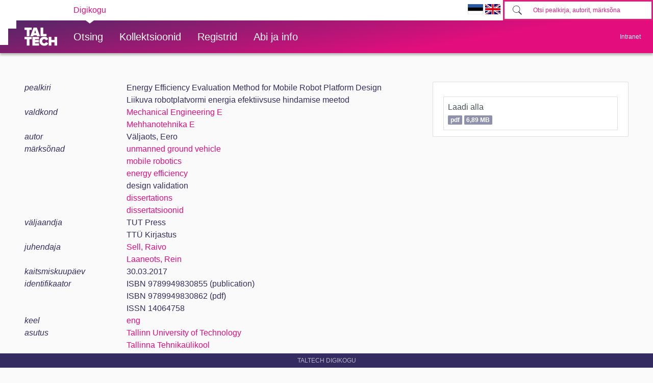

--- FILE ---
content_type: text/css
request_url: https://digikogu.taltech.ee/css/site.min.css?v=AOQiCtmehecsQCuGx6NldRidDG9ruxKUhO5eiwfyhds
body_size: 168035
content:
@font-face{font-family:ProximaNova;src:url(/fonts/ProximaNova-Light.ac51ad8a.otf) format("opentype");font-weight:300;font-style:normal}@font-face{font-family:ProximaNova;src:url(/fonts/ProximaNova-Regular.bf9f5d50.otf) format("opentype");font-weight:400;font-style:normal}@font-face{font-family:ProximaNova;src:url(/fonts/ProximaNova-Bold.62d4d7d3.otf) format("opentype");font-weight:700;font-style:normal}@font-face{font-family:ProximaNova;src:url(/fonts/ProximaNova-Extrabld.5243e362.otf) format("opentype");font-weight:900;font-style:normal}
/*!
 * Bootstrap v4.1.3 (https://getbootstrap.com/)
 * Copyright 2011-2018 The Bootstrap Authors
 * Copyright 2011-2018 Twitter, Inc.
 * Licensed under MIT (https://github.com/twbs/bootstrap/blob/master/LICENSE)
 */
:root{--blue:#007bff;--indigo:#6610f2;--purple:#6f42c1;--pink:#e83e8c;--red:#dc3545;--orange:#fd7e14;--yellow:#ffc107;--green:#28a745;--teal:#20c997;--cyan:#17a2b8;--white:#fff;--gray:#6c757d;--gray-dark:#343a40;--primary:#342c61;--secondary:#e40d7e;--success:#128e44;--info:#9092ad;--warning:#ffc107;--danger:#aa1552;--light:#f8f9fa;--dark:#343a40;--breakpoint-xs:0;--breakpoint-sm:576px;--breakpoint-md:768px;--breakpoint-lg:992px;--breakpoint-xl:1920px;--font-family-sans-serif:Proxima Nova,"Segoe UI",Roboto,Arial;--font-family-monospace:Menlo,Monaco,Consolas,"Liberation Mono","Courier New",monospace}*,:after,:before{box-sizing:border-box}html{font-family:sans-serif;line-height:1.15;-webkit-text-size-adjust:100%;-ms-text-size-adjust:100%;-ms-overflow-style:scrollbar;-webkit-tap-highlight-color:rgba(0,0,0,0)}@-ms-viewport{width:device-width}article,aside,figcaption,figure,footer,header,hgroup,main,nav,section{display:block}body{margin:0;font-family:Proxima Nova,Segoe UI,Roboto,Arial;font-size:1rem;font-weight:300;line-height:1.5;color:#342c61;text-align:left;background-color:#fbfafb}[tabindex="-1"]:focus{outline:0 !important}hr{box-sizing:initial;height:0;overflow:visible}h1,h2,h3,h4,h5,h6,p{margin-top:0;margin-bottom:1rem}abbr[data-original-title],abbr[title]{text-decoration:underline;-webkit-text-decoration:underline dotted;text-decoration:underline dotted;cursor:help;border-bottom:0}address{font-style:normal;line-height:inherit}address,dl,ol,ul{margin-bottom:1rem}dl,ol,ul{margin-top:0}ol ol,ol ul,ul ol,ul ul{margin-bottom:0}dt{font-weight:700}dd{margin-bottom:.5rem;margin-left:0}blockquote{margin:0 0 1rem}dfn{font-style:italic}b,strong{font-weight:bolder}small{font-size:80%}sub,sup{position:relative;font-size:75%;line-height:0;vertical-align:initial}sub{bottom:-.25em}sup{top:-.5em}a{text-decoration:none;background-color:initial;-webkit-text-decoration-skip:objects}a,a:hover{color:#e40d7e}a:hover{text-decoration:none}a:not([href]):not([tabindex]),a:not([href]):not([tabindex]):focus,a:not([href]):not([tabindex]):hover{color:inherit;text-decoration:none}a:not([href]):not([tabindex]):focus{outline:0}code,kbd,pre,samp{font-family:Menlo,Monaco,Consolas,Liberation Mono,Courier New,monospace;font-size:1em}pre{margin-top:0;margin-bottom:1rem;overflow:auto;-ms-overflow-style:scrollbar}figure{margin:0 0 1rem}img{border-style:none}img,svg{vertical-align:middle}svg{overflow:hidden}table{border-collapse:collapse}caption{padding-top:.5rem;padding-bottom:.5rem;color:#9092ad;text-align:left;caption-side:bottom}th{text-align:inherit}label{display:inline-block;margin-bottom:.5rem}button{border-radius:0}button:focus{outline:1px dotted;outline:5px auto -webkit-focus-ring-color}button,input,optgroup,select,textarea{margin:0;font-family:inherit;font-size:inherit;line-height:inherit}button,input{overflow:visible}button,select{text-transform:none}[type=reset],[type=submit],button,html [type=button]{-webkit-appearance:button}[type=button]::-moz-focus-inner,[type=reset]::-moz-focus-inner,[type=submit]::-moz-focus-inner,button::-moz-focus-inner{padding:0;border-style:none}input[type=checkbox],input[type=radio]{box-sizing:border-box;padding:0}input[type=date],input[type=datetime-local],input[type=month],input[type=time]{-webkit-appearance:listbox}textarea{overflow:auto;resize:vertical}fieldset{min-width:0;padding:0;margin:0;border:0}legend{display:block;width:100%;max-width:100%;padding:0;margin-bottom:.5rem;font-size:1.5rem;line-height:inherit;color:inherit;white-space:normal}progress{vertical-align:initial}[type=number]::-webkit-inner-spin-button,[type=number]::-webkit-outer-spin-button{height:auto}[type=search]{outline-offset:-2px;-webkit-appearance:none}[type=search]::-webkit-search-cancel-button,[type=search]::-webkit-search-decoration{-webkit-appearance:none}::-webkit-file-upload-button{font:inherit;-webkit-appearance:button}output{display:inline-block}summary{display:list-item;cursor:pointer}template{display:none}[hidden]{display:none !important}.h1,.h2,.h3,.h4,.h5,.h6,h1,h2,h3,h4,h5,h6{margin-bottom:1rem;font-family:inherit;font-weight:500;line-height:1.1;color:inherit}.h1,h1{font-size:2.5rem}.h2,h2{font-size:2rem}.h3,h3{font-size:1.75rem}.h4,h4{font-size:1.5rem}.h5,h5{font-size:1.25rem}.h6,h6{font-size:1rem}.lead{font-size:1.25rem;font-weight:300}.display-1{font-size:6rem}.display-1,.display-2{font-weight:300;line-height:1.1}.display-2{font-size:5.5rem}.display-3{font-size:4.5rem}.display-3,.display-4{font-weight:300;line-height:1.1}.display-4{font-size:3.5rem}hr{margin-top:1rem;margin-bottom:1rem;border:0;border-top:1px solid rgba(0,0,0,.1)}.small,small{font-size:80%;font-weight:300}.mark,mark{padding:.2em;background-color:rgba(102,16,242,.2)}.list-inline,.list-unstyled{padding-left:0;list-style:none}.list-inline-item{display:inline-block}.list-inline-item:not(:last-child){margin-right:.5rem}.initialism{font-size:90%;text-transform:uppercase}.blockquote{margin-bottom:1rem;font-size:1.25rem}.blockquote-footer{display:block;font-size:80%;color:#9092ad}.blockquote-footer:before{content:"—     "}.img-fluid,.img-thumbnail{max-width:100%;height:auto}.img-thumbnail{padding:.5rem;background-color:transparentize;border:1px solid transparentize;border-radius:.1rem;box-shadow:0 1px 2px rgba(0,0,0,.075)}.figure{display:inline-block}.figure-img{margin-bottom:.5rem;line-height:1}.figure-caption{font-size:.75rem;color:65%}code{font-size:90%;color:#e40d7e;word-break:break-word}a>code{color:inherit}kbd{padding:.2rem .4rem;font-size:90%;color:#fff;background-color:#212529;border-radius:.1rem;box-shadow:0 4px 4px rgba(0,0,0,.1)}kbd kbd{padding:0;font-size:100%;font-weight:700;box-shadow:none}pre{display:block;font-size:90%;color:#212529}pre code{font-size:inherit;color:inherit;word-break:normal}.pre-scrollable{max-height:340px;overflow-y:scroll}.container{width:100%;padding-right:.5rem;padding-left:.5rem;margin-right:auto;margin-left:auto}@media(min-width:576px){.container{max-width:1920px}}@media(min-width:1920px){.container{max-width:2368px}}.container-fluid{width:100%;padding-right:.5rem;padding-left:.5rem;margin-right:auto;margin-left:auto}.row{display:flex;flex-wrap:wrap;margin-right:-.5rem;margin-left:-.5rem}.no-gutters{margin-right:0;margin-left:0}.no-gutters>.col,.no-gutters>[class*=col-]{padding-right:0;padding-left:0}.col,.col-1,.col-2,.col-3,.col-4,.col-5,.col-6,.col-7,.col-8,.col-9,.col-10,.col-11,.col-12,.col-auto,.col-lg,.col-lg-1,.col-lg-2,.col-lg-3,.col-lg-4,.col-lg-5,.col-lg-6,.col-lg-7,.col-lg-8,.col-lg-9,.col-lg-10,.col-lg-11,.col-lg-12,.col-lg-auto,.col-md,.col-md-1,.col-md-2,.col-md-3,.col-md-4,.col-md-5,.col-md-6,.col-md-7,.col-md-8,.col-md-9,.col-md-10,.col-md-11,.col-md-12,.col-md-auto,.col-sm,.col-sm-1,.col-sm-2,.col-sm-3,.col-sm-4,.col-sm-5,.col-sm-6,.col-sm-7,.col-sm-8,.col-sm-9,.col-sm-10,.col-sm-11,.col-sm-12,.col-sm-auto,.col-xl,.col-xl-1,.col-xl-2,.col-xl-3,.col-xl-4,.col-xl-5,.col-xl-6,.col-xl-7,.col-xl-8,.col-xl-9,.col-xl-10,.col-xl-11,.col-xl-12,.col-xl-auto{position:relative;width:100%;min-height:1px;padding-right:.5rem;padding-left:.5rem}.col{flex-basis:0;flex-grow:1;max-width:100%}.col-auto{flex:0 0 auto;width:auto;max-width:none}.col-1{flex:0 0 8.33333%;max-width:8.33333%}.col-2{flex:0 0 16.66667%;max-width:16.66667%}.col-3{flex:0 0 25%;max-width:25%}.col-4{flex:0 0 33.33333%;max-width:33.33333%}.col-5{flex:0 0 41.66667%;max-width:41.66667%}.col-6{flex:0 0 50%;max-width:50%}.col-7{flex:0 0 58.33333%;max-width:58.33333%}.col-8{flex:0 0 66.66667%;max-width:66.66667%}.col-9{flex:0 0 75%;max-width:75%}.col-10{flex:0 0 83.33333%;max-width:83.33333%}.col-11{flex:0 0 91.66667%;max-width:91.66667%}.col-12{flex:0 0 100%;max-width:100%}.order-first{order:-1}.order-last{order:13}.order-0{order:0}.order-1{order:1}.order-2{order:2}.order-3{order:3}.order-4{order:4}.order-5{order:5}.order-6{order:6}.order-7{order:7}.order-8{order:8}.order-9{order:9}.order-10{order:10}.order-11{order:11}.order-12{order:12}.offset-1{margin-left:8.33333%}.offset-2{margin-left:16.66667%}.offset-3{margin-left:25%}.offset-4{margin-left:33.33333%}.offset-5{margin-left:41.66667%}.offset-6{margin-left:50%}.offset-7{margin-left:58.33333%}.offset-8{margin-left:66.66667%}.offset-9{margin-left:75%}.offset-10{margin-left:83.33333%}.offset-11{margin-left:91.66667%}@media(min-width:576px){.col-sm{flex-basis:0;flex-grow:1;max-width:100%}.col-sm-auto{flex:0 0 auto;width:auto;max-width:none}.col-sm-1{flex:0 0 8.33333%;max-width:8.33333%}.col-sm-2{flex:0 0 16.66667%;max-width:16.66667%}.col-sm-3{flex:0 0 25%;max-width:25%}.col-sm-4{flex:0 0 33.33333%;max-width:33.33333%}.col-sm-5{flex:0 0 41.66667%;max-width:41.66667%}.col-sm-6{flex:0 0 50%;max-width:50%}.col-sm-7{flex:0 0 58.33333%;max-width:58.33333%}.col-sm-8{flex:0 0 66.66667%;max-width:66.66667%}.col-sm-9{flex:0 0 75%;max-width:75%}.col-sm-10{flex:0 0 83.33333%;max-width:83.33333%}.col-sm-11{flex:0 0 91.66667%;max-width:91.66667%}.col-sm-12{flex:0 0 100%;max-width:100%}.order-sm-first{order:-1}.order-sm-last{order:13}.order-sm-0{order:0}.order-sm-1{order:1}.order-sm-2{order:2}.order-sm-3{order:3}.order-sm-4{order:4}.order-sm-5{order:5}.order-sm-6{order:6}.order-sm-7{order:7}.order-sm-8{order:8}.order-sm-9{order:9}.order-sm-10{order:10}.order-sm-11{order:11}.order-sm-12{order:12}.offset-sm-0{margin-left:0}.offset-sm-1{margin-left:8.33333%}.offset-sm-2{margin-left:16.66667%}.offset-sm-3{margin-left:25%}.offset-sm-4{margin-left:33.33333%}.offset-sm-5{margin-left:41.66667%}.offset-sm-6{margin-left:50%}.offset-sm-7{margin-left:58.33333%}.offset-sm-8{margin-left:66.66667%}.offset-sm-9{margin-left:75%}.offset-sm-10{margin-left:83.33333%}.offset-sm-11{margin-left:91.66667%}}@media(min-width:768px){.col-md{flex-basis:0;flex-grow:1;max-width:100%}.col-md-auto{flex:0 0 auto;width:auto;max-width:none}.col-md-1{flex:0 0 8.33333%;max-width:8.33333%}.col-md-2{flex:0 0 16.66667%;max-width:16.66667%}.col-md-3{flex:0 0 25%;max-width:25%}.col-md-4{flex:0 0 33.33333%;max-width:33.33333%}.col-md-5{flex:0 0 41.66667%;max-width:41.66667%}.col-md-6{flex:0 0 50%;max-width:50%}.col-md-7{flex:0 0 58.33333%;max-width:58.33333%}.col-md-8{flex:0 0 66.66667%;max-width:66.66667%}.col-md-9{flex:0 0 75%;max-width:75%}.col-md-10{flex:0 0 83.33333%;max-width:83.33333%}.col-md-11{flex:0 0 91.66667%;max-width:91.66667%}.col-md-12{flex:0 0 100%;max-width:100%}.order-md-first{order:-1}.order-md-last{order:13}.order-md-0{order:0}.order-md-1{order:1}.order-md-2{order:2}.order-md-3{order:3}.order-md-4{order:4}.order-md-5{order:5}.order-md-6{order:6}.order-md-7{order:7}.order-md-8{order:8}.order-md-9{order:9}.order-md-10{order:10}.order-md-11{order:11}.order-md-12{order:12}.offset-md-0{margin-left:0}.offset-md-1{margin-left:8.33333%}.offset-md-2{margin-left:16.66667%}.offset-md-3{margin-left:25%}.offset-md-4{margin-left:33.33333%}.offset-md-5{margin-left:41.66667%}.offset-md-6{margin-left:50%}.offset-md-7{margin-left:58.33333%}.offset-md-8{margin-left:66.66667%}.offset-md-9{margin-left:75%}.offset-md-10{margin-left:83.33333%}.offset-md-11{margin-left:91.66667%}}@media(min-width:992px){.col-lg{flex-basis:0;flex-grow:1;max-width:100%}.col-lg-auto{flex:0 0 auto;width:auto;max-width:none}.col-lg-1{flex:0 0 8.33333%;max-width:8.33333%}.col-lg-2{flex:0 0 16.66667%;max-width:16.66667%}.col-lg-3{flex:0 0 25%;max-width:25%}.col-lg-4{flex:0 0 33.33333%;max-width:33.33333%}.col-lg-5{flex:0 0 41.66667%;max-width:41.66667%}.col-lg-6{flex:0 0 50%;max-width:50%}.col-lg-7{flex:0 0 58.33333%;max-width:58.33333%}.col-lg-8{flex:0 0 66.66667%;max-width:66.66667%}.col-lg-9{flex:0 0 75%;max-width:75%}.col-lg-10{flex:0 0 83.33333%;max-width:83.33333%}.col-lg-11{flex:0 0 91.66667%;max-width:91.66667%}.col-lg-12{flex:0 0 100%;max-width:100%}.order-lg-first{order:-1}.order-lg-last{order:13}.order-lg-0{order:0}.order-lg-1{order:1}.order-lg-2{order:2}.order-lg-3{order:3}.order-lg-4{order:4}.order-lg-5{order:5}.order-lg-6{order:6}.order-lg-7{order:7}.order-lg-8{order:8}.order-lg-9{order:9}.order-lg-10{order:10}.order-lg-11{order:11}.order-lg-12{order:12}.offset-lg-0{margin-left:0}.offset-lg-1{margin-left:8.33333%}.offset-lg-2{margin-left:16.66667%}.offset-lg-3{margin-left:25%}.offset-lg-4{margin-left:33.33333%}.offset-lg-5{margin-left:41.66667%}.offset-lg-6{margin-left:50%}.offset-lg-7{margin-left:58.33333%}.offset-lg-8{margin-left:66.66667%}.offset-lg-9{margin-left:75%}.offset-lg-10{margin-left:83.33333%}.offset-lg-11{margin-left:91.66667%}}@media(min-width:1920px){.col-xl{flex-basis:0;flex-grow:1;max-width:100%}.col-xl-auto{flex:0 0 auto;width:auto;max-width:none}.col-xl-1{flex:0 0 8.33333%;max-width:8.33333%}.col-xl-2{flex:0 0 16.66667%;max-width:16.66667%}.col-xl-3{flex:0 0 25%;max-width:25%}.col-xl-4{flex:0 0 33.33333%;max-width:33.33333%}.col-xl-5{flex:0 0 41.66667%;max-width:41.66667%}.col-xl-6{flex:0 0 50%;max-width:50%}.col-xl-7{flex:0 0 58.33333%;max-width:58.33333%}.col-xl-8{flex:0 0 66.66667%;max-width:66.66667%}.col-xl-9{flex:0 0 75%;max-width:75%}.col-xl-10{flex:0 0 83.33333%;max-width:83.33333%}.col-xl-11{flex:0 0 91.66667%;max-width:91.66667%}.col-xl-12{flex:0 0 100%;max-width:100%}.order-xl-first{order:-1}.order-xl-last{order:13}.order-xl-0{order:0}.order-xl-1{order:1}.order-xl-2{order:2}.order-xl-3{order:3}.order-xl-4{order:4}.order-xl-5{order:5}.order-xl-6{order:6}.order-xl-7{order:7}.order-xl-8{order:8}.order-xl-9{order:9}.order-xl-10{order:10}.order-xl-11{order:11}.order-xl-12{order:12}.offset-xl-0{margin-left:0}.offset-xl-1{margin-left:8.33333%}.offset-xl-2{margin-left:16.66667%}.offset-xl-3{margin-left:25%}.offset-xl-4{margin-left:33.33333%}.offset-xl-5{margin-left:41.66667%}.offset-xl-6{margin-left:50%}.offset-xl-7{margin-left:58.33333%}.offset-xl-8{margin-left:66.66667%}.offset-xl-9{margin-left:75%}.offset-xl-10{margin-left:83.33333%}.offset-xl-11{margin-left:91.66667%}}.table{width:100%;margin-bottom:1rem;background-color:initial}.table td,.table th{padding:.5rem;vertical-align:top;border-top:1px solid #ececf1}.table thead th{vertical-align:bottom;border-bottom:2px solid #ececf1}.table tbody+tbody{border-top:2px solid #ececf1}.table .table{background-color:#fbfafb}.table-sm td,.table-sm th{padding:.3rem}.table-bordered,.table-bordered td,.table-bordered th{border:1px solid #ececf1}.table-bordered thead td,.table-bordered thead th{border-bottom-width:2px}.table-borderless tbody+tbody,.table-borderless td,.table-borderless th,.table-borderless thead th{border:0}.table-striped tbody tr:nth-of-type(odd){background-color:rgba(0,0,0,.05)}.table-hover tbody tr:hover{background-color:rgba(236,236,241,.5)}.table-primary,.table-primary>td,.table-primary>th{background-color:#c6c4d3}.table-hover .table-primary:hover,.table-hover .table-primary:hover>td,.table-hover .table-primary:hover>th{background-color:#b8b5c8}.table-secondary,.table-secondary>td,.table-secondary>th{background-color:#f7bbdb}.table-hover .table-secondary:hover,.table-hover .table-secondary:hover>td,.table-hover .table-secondary:hover>th{background-color:#f4a4cf}.table-success,.table-success>td,.table-success>th{background-color:#bddfcb}.table-hover .table-success:hover,.table-hover .table-success:hover>td,.table-hover .table-success:hover>th{background-color:#acd7bd}.table-info,.table-info>td,.table-info>th{background-color:#e0e0e8}.table-hover .table-info:hover,.table-hover .table-info:hover>td,.table-hover .table-info:hover>th{background-color:#d1d1dd}.table-warning,.table-warning>td,.table-warning>th{background-color:#ffeeba}.table-hover .table-warning:hover,.table-hover .table-warning:hover>td,.table-hover .table-warning:hover>th{background-color:#ffe8a1}.table-danger,.table-danger>td,.table-danger>th{background-color:#e7bdcf}.table-hover .table-danger:hover,.table-hover .table-danger:hover>td,.table-hover .table-danger:hover>th{background-color:#e0aac1}.table-light,.table-light>td,.table-light>th{background-color:#fdfdfe}.table-hover .table-light:hover,.table-hover .table-light:hover>td,.table-hover .table-light:hover>th{background-color:#ececf6}.table-dark,.table-dark>td,.table-dark>th{background-color:#c6c8ca}.table-hover .table-dark:hover,.table-hover .table-dark:hover>td,.table-hover .table-dark:hover>th{background-color:#b9bbbe}.table-active,.table-active>td,.table-active>th{background-color:rgba(236,236,241,.5)}.table-hover .table-active:hover,.table-hover .table-active:hover>td,.table-hover .table-active:hover>th{background-color:rgba(221,221,230,.5)}.table .thead-dark th{color:#fbfafb;background-color:#342c61;border-color:#9092ad}.table .thead-light th{color:#495057;background-color:#ececf1;border-color:#ececf1}.table-dark{color:#fbfafb;background-color:#342c61}.table-dark td,.table-dark th,.table-dark thead th{border-color:#9092ad}.table-dark.table-bordered{border:0}.table-dark.table-striped tbody tr:nth-of-type(odd){background-color:hsla(0,0%,100%,.05)}.table-dark.table-hover tbody tr:hover{background-color:hsla(0,0%,100%,.075)}@media(max-width:575.98px){.table-responsive-sm{display:block;width:100%;overflow-x:auto;-webkit-overflow-scrolling:touch;-ms-overflow-style:-ms-autohiding-scrollbar}.table-responsive-sm>.table-bordered{border:0}}@media(max-width:767.98px){.table-responsive-md{display:block;width:100%;overflow-x:auto;-webkit-overflow-scrolling:touch;-ms-overflow-style:-ms-autohiding-scrollbar}.table-responsive-md>.table-bordered{border:0}}@media(max-width:991.98px){.table-responsive-lg{display:block;width:100%;overflow-x:auto;-webkit-overflow-scrolling:touch;-ms-overflow-style:-ms-autohiding-scrollbar}.table-responsive-lg>.table-bordered{border:0}}@media(max-width:1919.98px){.table-responsive-xl{display:block;width:100%;overflow-x:auto;-webkit-overflow-scrolling:touch;-ms-overflow-style:-ms-autohiding-scrollbar}.table-responsive-xl>.table-bordered{border:0}}.table-responsive{display:block;width:100%;overflow-x:auto;-webkit-overflow-scrolling:touch;-ms-overflow-style:-ms-autohiding-scrollbar}.table-responsive>.table-bordered{border:0}.form-control{display:block;width:100%;height:calc(2.25rem + 2px);padding:.5rem 1rem;font-size:1rem;line-height:1.25;color:#342c61;background-color:#fff;background-clip:padding-box;border:1px solid #ececf1;border-radius:.1rem;box-shadow:none;-webkit-transition:border-color .25s ease-in-out,-webkit-box-shadow .15s ease-in-out;-webkit-transition:border-color .25s ease-in-out,box-shadow .15s ease-in-out;transition:border-color .25s ease-in-out,box-shadow .15s ease-in-out}@media screen and (prefers-reduced-motion:reduce){.form-control{-webkit-transition:none;transition:none}}.form-control::-ms-expand{background-color:initial;border:0}.form-control:focus{color:#342c61;background-color:#fff;border-color:#6759b4;outline:0;box-shadow:none,none}.form-control::-webkit-input-placeholder{color:#9092ad;opacity:1}.form-control::-ms-input-placeholder{color:#9092ad;opacity:1}.form-control::placeholder{color:#9092ad;opacity:1}.form-control:disabled,.form-control[readonly]{background-color:#ececf1;opacity:1}select.form-control:focus::-ms-value{color:#342c61;background-color:#fff}.form-control-file,.form-control-range{display:block;width:100%}.col-form-label{margin-bottom:0;font-size:inherit;line-height:1.25}.col-form-label,.col-form-label-lg{padding-top:calc(.5rem + 1px);padding-bottom:calc(.5rem + 1px)}.col-form-label-lg{font-size:1.5rem;line-height:1.5}.col-form-label-sm{padding-top:calc(.25rem + 1px);padding-bottom:calc(.25rem + 1px);font-size:.75rem;line-height:1.5}.form-control-plaintext{display:block;width:100%;padding-top:.5rem;padding-bottom:.5rem;margin-bottom:0;line-height:1.25;color:#342c61;background-color:initial;border:solid transparent;border-width:1px 0}.form-control-plaintext.form-control-lg,.form-control-plaintext.form-control-sm{padding-right:0;padding-left:0}.form-control-sm{height:calc(1.625rem + 2px);padding:.25rem .75rem;font-size:.75rem}.form-control-lg,.form-control-sm{line-height:1.5;border-radius:.1rem}.form-control-lg{height:calc(3.25rem + 2px);padding:.5rem 1.5rem;font-size:1.5rem}select.form-control[multiple],select.form-control[size],textarea.form-control{height:auto}.form-group{margin-bottom:1rem}.form-text{display:block;margin-top:.25rem}.form-row{display:flex;flex-wrap:wrap;margin-right:-5px;margin-left:-5px}.form-row>.col,.form-row>[class*=col-]{padding-right:5px;padding-left:5px}.form-check{position:relative;display:block;padding-left:1.25rem}.form-check-input{position:absolute;margin-top:.25rem;margin-left:-1.25rem}.form-check-input:disabled~.form-check-label{color:#9092ad}.form-check-label{margin-bottom:0}.form-check-inline{display:inline-flex;align-items:center;padding-left:0;margin-right:1rem}.form-check-inline .form-check-input{position:static;margin-top:0;margin-right:.3125rem;margin-left:0}.valid-feedback{display:none;width:100%;margin-top:.25rem;font-size:80%;color:#128e44}.valid-tooltip{position:absolute;top:100%;z-index:5;display:none;max-width:100%;padding:1rem;margin-top:.1rem;font-size:.75rem;line-height:1.5;color:#fff;background-color:#128e44;border-radius:.1rem}.custom-select.is-valid,.form-control.is-valid,.was-validated .custom-select:valid,.was-validated .form-control:valid{border-color:#128e44}.custom-select.is-valid:focus,.form-control.is-valid:focus,.was-validated .custom-select:valid:focus,.was-validated .form-control:valid:focus{border-color:#128e44;box-shadow:0 0 0 .1rem rgba(18,142,68,.25)}.custom-select.is-valid~.valid-feedback,.custom-select.is-valid~.valid-tooltip,.form-control-file.is-valid~.valid-feedback,.form-control-file.is-valid~.valid-tooltip,.form-control.is-valid~.valid-feedback,.form-control.is-valid~.valid-tooltip,.was-validated .custom-select:valid~.valid-feedback,.was-validated .custom-select:valid~.valid-tooltip,.was-validated .form-control-file:valid~.valid-feedback,.was-validated .form-control-file:valid~.valid-tooltip,.was-validated .form-control:valid~.valid-feedback,.was-validated .form-control:valid~.valid-tooltip{display:block}.form-check-input.is-valid~.form-check-label,.was-validated .form-check-input:valid~.form-check-label{color:#128e44}.form-check-input.is-valid~.valid-feedback,.form-check-input.is-valid~.valid-tooltip,.was-validated .form-check-input:valid~.valid-feedback,.was-validated .form-check-input:valid~.valid-tooltip{display:block}.custom-control-input.is-valid~.custom-control-label,.was-validated .custom-control-input:valid~.custom-control-label{color:#128e44}.custom-control-input.is-valid~.custom-control-label:before,.was-validated .custom-control-input:valid~.custom-control-label:before{background-color:#3ae67f}.custom-control-input.is-valid~.valid-feedback,.custom-control-input.is-valid~.valid-tooltip,.was-validated .custom-control-input:valid~.valid-feedback,.was-validated .custom-control-input:valid~.valid-tooltip{display:block}.custom-control-input.is-valid:checked~.custom-control-label:before,.was-validated .custom-control-input:valid:checked~.custom-control-label:before{background-color:#18bb5a}.custom-control-input.is-valid:focus~.custom-control-label:before,.was-validated .custom-control-input:valid:focus~.custom-control-label:before{box-shadow:0 0 0 1px #fbfafb,0 0 0 .1rem rgba(18,142,68,.25)}.custom-file-input.is-valid~.custom-file-label,.was-validated .custom-file-input:valid~.custom-file-label{border-color:#128e44}.custom-file-input.is-valid~.custom-file-label:after,.was-validated .custom-file-input:valid~.custom-file-label:after{border-color:inherit}.custom-file-input.is-valid~.valid-feedback,.custom-file-input.is-valid~.valid-tooltip,.was-validated .custom-file-input:valid~.valid-feedback,.was-validated .custom-file-input:valid~.valid-tooltip{display:block}.custom-file-input.is-valid:focus~.custom-file-label,.was-validated .custom-file-input:valid:focus~.custom-file-label{box-shadow:0 0 0 .1rem rgba(18,142,68,.25)}.invalid-feedback{display:none;width:100%;margin-top:.25rem;font-size:80%;color:#aa1552}.invalid-tooltip{position:absolute;top:100%;z-index:5;display:none;max-width:100%;padding:1rem;margin-top:.1rem;font-size:.75rem;line-height:1.5;color:#fff;background-color:#aa1552;border-radius:.1rem}.custom-select.is-invalid,.form-control.is-invalid,.was-validated .custom-select:invalid,.was-validated .form-control:invalid{border-color:#aa1552}.custom-select.is-invalid:focus,.form-control.is-invalid:focus,.was-validated .custom-select:invalid:focus,.was-validated .form-control:invalid:focus{border-color:#aa1552;box-shadow:0 0 0 .1rem rgba(170,21,82,.25)}.custom-select.is-invalid~.invalid-feedback,.custom-select.is-invalid~.invalid-tooltip,.form-control-file.is-invalid~.invalid-feedback,.form-control-file.is-invalid~.invalid-tooltip,.form-control.is-invalid~.invalid-feedback,.form-control.is-invalid~.invalid-tooltip,.was-validated .custom-select:invalid~.invalid-feedback,.was-validated .custom-select:invalid~.invalid-tooltip,.was-validated .form-control-file:invalid~.invalid-feedback,.was-validated .form-control-file:invalid~.invalid-tooltip,.was-validated .form-control:invalid~.invalid-feedback,.was-validated .form-control:invalid~.invalid-tooltip{display:block}.form-check-input.is-invalid~.form-check-label,.was-validated .form-check-input:invalid~.form-check-label{color:#aa1552}.form-check-input.is-invalid~.invalid-feedback,.form-check-input.is-invalid~.invalid-tooltip,.was-validated .form-check-input:invalid~.invalid-feedback,.was-validated .form-check-input:invalid~.invalid-tooltip{display:block}.custom-control-input.is-invalid~.custom-control-label,.was-validated .custom-control-input:invalid~.custom-control-label{color:#aa1552}.custom-control-input.is-invalid~.custom-control-label:before,.was-validated .custom-control-input:invalid~.custom-control-label:before{background-color:#ea5592}.custom-control-input.is-invalid~.invalid-feedback,.custom-control-input.is-invalid~.invalid-tooltip,.was-validated .custom-control-input:invalid~.invalid-feedback,.was-validated .custom-control-input:invalid~.invalid-tooltip{display:block}.custom-control-input.is-invalid:checked~.custom-control-label:before,.was-validated .custom-control-input:invalid:checked~.custom-control-label:before{background-color:#d71b68}.custom-control-input.is-invalid:focus~.custom-control-label:before,.was-validated .custom-control-input:invalid:focus~.custom-control-label:before{box-shadow:0 0 0 1px #fbfafb,0 0 0 .1rem rgba(170,21,82,.25)}.custom-file-input.is-invalid~.custom-file-label,.was-validated .custom-file-input:invalid~.custom-file-label{border-color:#aa1552}.custom-file-input.is-invalid~.custom-file-label:after,.was-validated .custom-file-input:invalid~.custom-file-label:after{border-color:inherit}.custom-file-input.is-invalid~.invalid-feedback,.custom-file-input.is-invalid~.invalid-tooltip,.was-validated .custom-file-input:invalid~.invalid-feedback,.was-validated .custom-file-input:invalid~.invalid-tooltip{display:block}.custom-file-input.is-invalid:focus~.custom-file-label,.was-validated .custom-file-input:invalid:focus~.custom-file-label{box-shadow:0 0 0 .1rem rgba(170,21,82,.25)}.form-inline{display:flex;flex-flow:row wrap;align-items:center}.form-inline .form-check{width:100%}@media(min-width:576px){.form-inline label{justify-content:center}.form-inline .form-group,.form-inline label{display:flex;align-items:center;margin-bottom:0}.form-inline .form-group{flex:0 0 auto;flex-flow:row wrap}.form-inline .form-control{display:inline-block;width:auto;vertical-align:middle}.form-inline .form-control-plaintext{display:inline-block}.form-inline .custom-select,.form-inline .input-group{width:auto}.form-inline .form-check{display:flex;align-items:center;justify-content:center;width:auto;padding-left:0}.form-inline .form-check-input{position:relative;margin-top:0;margin-right:.25rem;margin-left:0}.form-inline .custom-control{align-items:center;justify-content:center}.form-inline .custom-control-label{margin-bottom:0}}.btn{display:inline-block;font-weight:300;text-align:center;white-space:nowrap;vertical-align:middle;-webkit-user-select:none;-moz-user-select:none;-ms-user-select:none;user-select:none;border:1px solid transparent;padding:.5rem 1rem;font-size:1rem;line-height:1.25;border-radius:.1rem;-webkit-transition:all .15s ease-in-out;transition:all .15s ease-in-out}@media screen and (prefers-reduced-motion:reduce){.btn{-webkit-transition:none;transition:none}}.btn:focus,.btn:hover{text-decoration:none}.btn.focus,.btn:focus{outline:0;box-shadow:0 0 0 .1rem rgba(52,44,97,.25)}.btn.disabled,.btn:disabled{opacity:.65;box-shadow:none}.btn:not(:disabled):not(.disabled){cursor:pointer}.btn:not(:disabled):not(.disabled).active,.btn:not(:disabled):not(.disabled):active{box-shadow:none}.btn:not(:disabled):not(.disabled).active:focus,.btn:not(:disabled):not(.disabled):active:focus{box-shadow:0 0 0 .1rem rgba(52,44,97,.25),none}a.btn.disabled,fieldset:disabled a.btn{pointer-events:none}.btn-primary{color:#fff;background-color:#342c61;border-color:#342c61;box-shadow:inset 0 0 0 hsla(0,0%,100%,.15),0 1px 1px rgba(0,0,0,.075)}.btn-primary:hover{color:#fff;background-color:#262047;border-color:#211c3e}.btn-primary.focus,.btn-primary:focus{box-shadow:inset 0 0 0 hsla(0,0%,100%,.15),0 1px 1px rgba(0,0,0,.075),0 0 0 .1rem rgba(52,44,97,.5)}.btn-primary.disabled,.btn-primary:disabled{color:#fff;background-color:#342c61;border-color:#342c61}.btn-primary:not(:disabled):not(.disabled).active,.btn-primary:not(:disabled):not(.disabled):active,.show>.btn-primary.dropdown-toggle{color:#fff;background-color:#211c3e;border-color:#1c1835}.btn-primary:not(:disabled):not(.disabled).active:focus,.btn-primary:not(:disabled):not(.disabled):active:focus,.show>.btn-primary.dropdown-toggle:focus{box-shadow:none,0 0 0 .1rem rgba(52,44,97,.5)}.btn-secondary{color:#fff;background-color:#e40d7e;border-color:#e40d7e;box-shadow:inset 0 0 0 hsla(0,0%,100%,.15),0 1px 1px rgba(0,0,0,.075)}.btn-secondary:hover{color:#fff;background-color:#c00b6a;border-color:#b40a63}.btn-secondary.focus,.btn-secondary:focus{box-shadow:inset 0 0 0 hsla(0,0%,100%,.15),0 1px 1px rgba(0,0,0,.075),0 0 0 .1rem rgba(228,13,126,.5)}.btn-secondary.disabled,.btn-secondary:disabled{color:#fff;background-color:#e40d7e;border-color:#e40d7e}.btn-secondary:not(:disabled):not(.disabled).active,.btn-secondary:not(:disabled):not(.disabled):active,.show>.btn-secondary.dropdown-toggle{color:#fff;background-color:#b40a63;border-color:#a80a5d}.btn-secondary:not(:disabled):not(.disabled).active:focus,.btn-secondary:not(:disabled):not(.disabled):active:focus,.show>.btn-secondary.dropdown-toggle:focus{box-shadow:none,0 0 0 .1rem rgba(228,13,126,.5)}.btn-success{color:#fff;background-color:#128e44;border-color:#128e44;box-shadow:inset 0 0 0 hsla(0,0%,100%,.15),0 1px 1px rgba(0,0,0,.075)}.btn-success:hover{color:#fff;background-color:#0e6c34;border-color:#0c612e}.btn-success.focus,.btn-success:focus{box-shadow:inset 0 0 0 hsla(0,0%,100%,.15),0 1px 1px rgba(0,0,0,.075),0 0 0 .1rem rgba(18,142,68,.5)}.btn-success.disabled,.btn-success:disabled{color:#fff;background-color:#128e44;border-color:#128e44}.btn-success:not(:disabled):not(.disabled).active,.btn-success:not(:disabled):not(.disabled):active,.show>.btn-success.dropdown-toggle{color:#fff;background-color:#0c612e;border-color:#0b5529}.btn-success:not(:disabled):not(.disabled).active:focus,.btn-success:not(:disabled):not(.disabled):active:focus,.show>.btn-success.dropdown-toggle:focus{box-shadow:none,0 0 0 .1rem rgba(18,142,68,.5)}.btn-info{color:#fff;background-color:#9092ad;border-color:#9092ad;box-shadow:inset 0 0 0 hsla(0,0%,100%,.15),0 1px 1px rgba(0,0,0,.075)}.btn-info:hover{color:#fff;background-color:#7a7c9d;border-color:#737597}.btn-info.focus,.btn-info:focus{box-shadow:inset 0 0 0 hsla(0,0%,100%,.15),0 1px 1px rgba(0,0,0,.075),0 0 0 .1rem rgba(144,146,173,.5)}.btn-info.disabled,.btn-info:disabled{color:#fff;background-color:#9092ad;border-color:#9092ad}.btn-info:not(:disabled):not(.disabled).active,.btn-info:not(:disabled):not(.disabled):active,.show>.btn-info.dropdown-toggle{color:#fff;background-color:#737597;border-color:#6c6e92}.btn-info:not(:disabled):not(.disabled).active:focus,.btn-info:not(:disabled):not(.disabled):active:focus,.show>.btn-info.dropdown-toggle:focus{box-shadow:none,0 0 0 .1rem rgba(144,146,173,.5)}.btn-warning{color:#212529;background-color:#ffc107;border-color:#ffc107;box-shadow:inset 0 0 0 hsla(0,0%,100%,.15),0 1px 1px rgba(0,0,0,.075)}.btn-warning:hover{color:#212529;background-color:#e0a800;border-color:#d39e00}.btn-warning.focus,.btn-warning:focus{box-shadow:inset 0 0 0 hsla(0,0%,100%,.15),0 1px 1px rgba(0,0,0,.075),0 0 0 .1rem rgba(255,193,7,.5)}.btn-warning.disabled,.btn-warning:disabled{color:#212529;background-color:#ffc107;border-color:#ffc107}.btn-warning:not(:disabled):not(.disabled).active,.btn-warning:not(:disabled):not(.disabled):active,.show>.btn-warning.dropdown-toggle{color:#212529;background-color:#d39e00;border-color:#c69500}.btn-warning:not(:disabled):not(.disabled).active:focus,.btn-warning:not(:disabled):not(.disabled):active:focus,.show>.btn-warning.dropdown-toggle:focus{box-shadow:none,0 0 0 .1rem rgba(255,193,7,.5)}.btn-danger{color:#fff;background-color:#aa1552;border-color:#aa1552;box-shadow:inset 0 0 0 hsla(0,0%,100%,.15),0 1px 1px rgba(0,0,0,.075)}.btn-danger:hover{color:#fff;background-color:#881142;border-color:#7d0f3c}.btn-danger.focus,.btn-danger:focus{box-shadow:inset 0 0 0 hsla(0,0%,100%,.15),0 1px 1px rgba(0,0,0,.075),0 0 0 .1rem rgba(170,21,82,.5)}.btn-danger.disabled,.btn-danger:disabled{color:#fff;background-color:#aa1552;border-color:#aa1552}.btn-danger:not(:disabled):not(.disabled).active,.btn-danger:not(:disabled):not(.disabled):active,.show>.btn-danger.dropdown-toggle{color:#fff;background-color:#7d0f3c;border-color:#710e37}.btn-danger:not(:disabled):not(.disabled).active:focus,.btn-danger:not(:disabled):not(.disabled):active:focus,.show>.btn-danger.dropdown-toggle:focus{box-shadow:none,0 0 0 .1rem rgba(170,21,82,.5)}.btn-light{color:#212529;background-color:#f8f9fa;border-color:#f8f9fa;box-shadow:inset 0 0 0 hsla(0,0%,100%,.15),0 1px 1px rgba(0,0,0,.075)}.btn-light:hover{color:#212529;background-color:#e2e6ea;border-color:#dae0e5}.btn-light.focus,.btn-light:focus{box-shadow:inset 0 0 0 hsla(0,0%,100%,.15),0 1px 1px rgba(0,0,0,.075),0 0 0 .1rem rgba(248,249,250,.5)}.btn-light.disabled,.btn-light:disabled{color:#212529;background-color:#f8f9fa;border-color:#f8f9fa}.btn-light:not(:disabled):not(.disabled).active,.btn-light:not(:disabled):not(.disabled):active,.show>.btn-light.dropdown-toggle{color:#212529;background-color:#dae0e5;border-color:#d3d9df}.btn-light:not(:disabled):not(.disabled).active:focus,.btn-light:not(:disabled):not(.disabled):active:focus,.show>.btn-light.dropdown-toggle:focus{box-shadow:none,0 0 0 .1rem rgba(248,249,250,.5)}.btn-dark{color:#fff;background-color:#343a40;border-color:#343a40;box-shadow:inset 0 0 0 hsla(0,0%,100%,.15),0 1px 1px rgba(0,0,0,.075)}.btn-dark:hover{color:#fff;background-color:#23272b;border-color:#1d2124}.btn-dark.focus,.btn-dark:focus{box-shadow:inset 0 0 0 hsla(0,0%,100%,.15),0 1px 1px rgba(0,0,0,.075),0 0 0 .1rem rgba(52,58,64,.5)}.btn-dark.disabled,.btn-dark:disabled{color:#fff;background-color:#343a40;border-color:#343a40}.btn-dark:not(:disabled):not(.disabled).active,.btn-dark:not(:disabled):not(.disabled):active,.show>.btn-dark.dropdown-toggle{color:#fff;background-color:#1d2124;border-color:#171a1d}.btn-dark:not(:disabled):not(.disabled).active:focus,.btn-dark:not(:disabled):not(.disabled):active:focus,.show>.btn-dark.dropdown-toggle:focus{box-shadow:none,0 0 0 .1rem rgba(52,58,64,.5)}.btn-outline-primary{color:#342c61;background-color:initial;background-image:none;border-color:#342c61}.btn-outline-primary:hover{color:#fff;background-color:#342c61;border-color:#342c61}.btn-outline-primary.focus,.btn-outline-primary:focus{box-shadow:0 0 0 .1rem rgba(52,44,97,.5)}.btn-outline-primary.disabled,.btn-outline-primary:disabled{color:#342c61;background-color:initial}.btn-outline-primary:not(:disabled):not(.disabled).active,.btn-outline-primary:not(:disabled):not(.disabled):active,.show>.btn-outline-primary.dropdown-toggle{color:#fff;background-color:#342c61;border-color:#342c61}.btn-outline-primary:not(:disabled):not(.disabled).active:focus,.btn-outline-primary:not(:disabled):not(.disabled):active:focus,.show>.btn-outline-primary.dropdown-toggle:focus{box-shadow:0 0 0 .1rem rgba(52,44,97,.5)}.btn-outline-secondary{color:#e40d7e;background-color:initial;background-image:none;border-color:#e40d7e}.btn-outline-secondary:hover{color:#fff;background-color:#e40d7e;border-color:#e40d7e}.btn-outline-secondary.focus,.btn-outline-secondary:focus{box-shadow:0 0 0 .1rem rgba(228,13,126,.5)}.btn-outline-secondary.disabled,.btn-outline-secondary:disabled{color:#e40d7e;background-color:initial}.btn-outline-secondary:not(:disabled):not(.disabled).active,.btn-outline-secondary:not(:disabled):not(.disabled):active,.show>.btn-outline-secondary.dropdown-toggle{color:#fff;background-color:#e40d7e;border-color:#e40d7e}.btn-outline-secondary:not(:disabled):not(.disabled).active:focus,.btn-outline-secondary:not(:disabled):not(.disabled):active:focus,.show>.btn-outline-secondary.dropdown-toggle:focus{box-shadow:0 0 0 .1rem rgba(228,13,126,.5)}.btn-outline-success{color:#128e44;background-color:initial;background-image:none;border-color:#128e44}.btn-outline-success:hover{color:#fff;background-color:#128e44;border-color:#128e44}.btn-outline-success.focus,.btn-outline-success:focus{box-shadow:0 0 0 .1rem rgba(18,142,68,.5)}.btn-outline-success.disabled,.btn-outline-success:disabled{color:#128e44;background-color:initial}.btn-outline-success:not(:disabled):not(.disabled).active,.btn-outline-success:not(:disabled):not(.disabled):active,.show>.btn-outline-success.dropdown-toggle{color:#fff;background-color:#128e44;border-color:#128e44}.btn-outline-success:not(:disabled):not(.disabled).active:focus,.btn-outline-success:not(:disabled):not(.disabled):active:focus,.show>.btn-outline-success.dropdown-toggle:focus{box-shadow:0 0 0 .1rem rgba(18,142,68,.5)}.btn-outline-info{color:#9092ad;background-color:initial;background-image:none;border-color:#9092ad}.btn-outline-info:hover{color:#fff;background-color:#9092ad;border-color:#9092ad}.btn-outline-info.focus,.btn-outline-info:focus{box-shadow:0 0 0 .1rem rgba(144,146,173,.5)}.btn-outline-info.disabled,.btn-outline-info:disabled{color:#9092ad;background-color:initial}.btn-outline-info:not(:disabled):not(.disabled).active,.btn-outline-info:not(:disabled):not(.disabled):active,.show>.btn-outline-info.dropdown-toggle{color:#fff;background-color:#9092ad;border-color:#9092ad}.btn-outline-info:not(:disabled):not(.disabled).active:focus,.btn-outline-info:not(:disabled):not(.disabled):active:focus,.show>.btn-outline-info.dropdown-toggle:focus{box-shadow:0 0 0 .1rem rgba(144,146,173,.5)}.btn-outline-warning{color:#ffc107;background-color:initial;background-image:none;border-color:#ffc107}.btn-outline-warning:hover{color:#212529;background-color:#ffc107;border-color:#ffc107}.btn-outline-warning.focus,.btn-outline-warning:focus{box-shadow:0 0 0 .1rem rgba(255,193,7,.5)}.btn-outline-warning.disabled,.btn-outline-warning:disabled{color:#ffc107;background-color:initial}.btn-outline-warning:not(:disabled):not(.disabled).active,.btn-outline-warning:not(:disabled):not(.disabled):active,.show>.btn-outline-warning.dropdown-toggle{color:#212529;background-color:#ffc107;border-color:#ffc107}.btn-outline-warning:not(:disabled):not(.disabled).active:focus,.btn-outline-warning:not(:disabled):not(.disabled):active:focus,.show>.btn-outline-warning.dropdown-toggle:focus{box-shadow:0 0 0 .1rem rgba(255,193,7,.5)}.btn-outline-danger{color:#aa1552;background-color:initial;background-image:none;border-color:#aa1552}.btn-outline-danger:hover{color:#fff;background-color:#aa1552;border-color:#aa1552}.btn-outline-danger.focus,.btn-outline-danger:focus{box-shadow:0 0 0 .1rem rgba(170,21,82,.5)}.btn-outline-danger.disabled,.btn-outline-danger:disabled{color:#aa1552;background-color:initial}.btn-outline-danger:not(:disabled):not(.disabled).active,.btn-outline-danger:not(:disabled):not(.disabled):active,.show>.btn-outline-danger.dropdown-toggle{color:#fff;background-color:#aa1552;border-color:#aa1552}.btn-outline-danger:not(:disabled):not(.disabled).active:focus,.btn-outline-danger:not(:disabled):not(.disabled):active:focus,.show>.btn-outline-danger.dropdown-toggle:focus{box-shadow:0 0 0 .1rem rgba(170,21,82,.5)}.btn-outline-light{color:#f8f9fa;background-color:initial;background-image:none;border-color:#f8f9fa}.btn-outline-light:hover{color:#212529;background-color:#f8f9fa;border-color:#f8f9fa}.btn-outline-light.focus,.btn-outline-light:focus{box-shadow:0 0 0 .1rem rgba(248,249,250,.5)}.btn-outline-light.disabled,.btn-outline-light:disabled{color:#f8f9fa;background-color:initial}.btn-outline-light:not(:disabled):not(.disabled).active,.btn-outline-light:not(:disabled):not(.disabled):active,.show>.btn-outline-light.dropdown-toggle{color:#212529;background-color:#f8f9fa;border-color:#f8f9fa}.btn-outline-light:not(:disabled):not(.disabled).active:focus,.btn-outline-light:not(:disabled):not(.disabled):active:focus,.show>.btn-outline-light.dropdown-toggle:focus{box-shadow:0 0 0 .1rem rgba(248,249,250,.5)}.btn-outline-dark{color:#343a40;background-color:initial;background-image:none;border-color:#343a40}.btn-outline-dark:hover{color:#fff;background-color:#343a40;border-color:#343a40}.btn-outline-dark.focus,.btn-outline-dark:focus{box-shadow:0 0 0 .1rem rgba(52,58,64,.5)}.btn-outline-dark.disabled,.btn-outline-dark:disabled{color:#343a40;background-color:initial}.btn-outline-dark:not(:disabled):not(.disabled).active,.btn-outline-dark:not(:disabled):not(.disabled):active,.show>.btn-outline-dark.dropdown-toggle{color:#fff;background-color:#343a40;border-color:#343a40}.btn-outline-dark:not(:disabled):not(.disabled).active:focus,.btn-outline-dark:not(:disabled):not(.disabled):active:focus,.show>.btn-outline-dark.dropdown-toggle:focus{box-shadow:0 0 0 .1rem rgba(52,58,64,.5)}.btn-link{font-weight:300}.btn-link,.btn-link:hover{color:#e40d7e;background-color:initial}.btn-link.focus,.btn-link:focus,.btn-link:hover{text-decoration:none;border-color:transparent}.btn-link.focus,.btn-link:focus{box-shadow:none}.btn-link.disabled,.btn-link:disabled{color:#9092ad;pointer-events:none}.btn-group-lg>.btn,.btn-lg{padding:.5rem 1.5rem;font-size:1.5rem;line-height:1.5;border-radius:.1rem}.btn-group-sm>.btn,.btn-sm{padding:.25rem .75rem;font-size:.75rem;line-height:1.5;border-radius:.1rem}.btn-block{display:block;width:100%}.btn-block+.btn-block{margin-top:.5rem}input[type=button].btn-block,input[type=reset].btn-block,input[type=submit].btn-block{width:100%}.fade{-webkit-transition:opacity .15s linear;transition:opacity .15s linear}@media screen and (prefers-reduced-motion:reduce){.fade{-webkit-transition:none;transition:none}}.fade:not(.show){opacity:0}.collapse:not(.show){display:none}.collapsing{position:relative;height:0;overflow:hidden;-webkit-transition:height .35s ease;transition:height .35s ease}@media screen and (prefers-reduced-motion:reduce){.collapsing{-webkit-transition:none;transition:none}}.dropdown,.dropleft,.dropright,.dropup{position:relative}.dropdown-toggle:after{display:inline-block;width:0;height:0;margin-left:.255em;vertical-align:.255em;content:"";border-top:.3em solid;border-right:.3em solid transparent;border-bottom:0;border-left:.3em solid transparent}.dropdown-toggle:empty:after{margin-left:0}.dropdown-menu{position:absolute;top:100%;left:0;z-index:1000;display:none;float:left;min-width:10rem;padding:.5rem 0;margin:.125rem 0 0;font-size:1rem;color:#342c61;text-align:left;list-style:none;background-color:#fff;background-clip:padding-box;border:0 solid transparent;border-radius:.1rem;box-shadow:0 4px 4px rgba(0,0,0,.1)}.dropdown-menu-right{right:0;left:auto}.dropup .dropdown-menu{top:auto;bottom:100%;margin-top:0;margin-bottom:.125rem}.dropup .dropdown-toggle:after{display:inline-block;width:0;height:0;margin-left:.255em;vertical-align:.255em;content:"";border-top:0;border-right:.3em solid transparent;border-bottom:.3em solid;border-left:.3em solid transparent}.dropup .dropdown-toggle:empty:after{margin-left:0}.dropright .dropdown-menu{top:0;right:auto;left:100%;margin-top:0;margin-left:.125rem}.dropright .dropdown-toggle:after{display:inline-block;width:0;height:0;margin-left:.255em;vertical-align:.255em;content:"";border-top:.3em solid transparent;border-right:0;border-bottom:.3em solid transparent;border-left:.3em solid}.dropright .dropdown-toggle:empty:after{margin-left:0}.dropright .dropdown-toggle:after{vertical-align:0}.dropleft .dropdown-menu{top:0;right:100%;left:auto;margin-top:0;margin-right:.125rem}.dropleft .dropdown-toggle:after{display:inline-block;width:0;height:0;margin-left:.255em;vertical-align:.255em;content:"";display:none}.dropleft .dropdown-toggle:before{display:inline-block;width:0;height:0;margin-right:.255em;vertical-align:.255em;content:"";border-top:.3em solid transparent;border-right:.3em solid;border-bottom:.3em solid transparent}.dropleft .dropdown-toggle:empty:after{margin-left:0}.dropleft .dropdown-toggle:before{vertical-align:0}.dropdown-menu[x-placement^=bottom],.dropdown-menu[x-placement^=left],.dropdown-menu[x-placement^=right],.dropdown-menu[x-placement^=top]{right:auto;bottom:auto}.dropdown-divider{height:0;margin:.5rem 0;overflow:hidden;border-top:1px solid #ececf1}.dropdown-item{display:block;width:100%;padding:.5rem;clear:both;font-weight:300;color:#212529;text-align:inherit;white-space:nowrap;background-color:initial;border:0}.dropdown-item:focus,.dropdown-item:hover{color:#16181b;text-decoration:none;background-color:#ececf1}.dropdown-item.active,.dropdown-item:active{color:#fff;text-decoration:none;background-color:#342c61}.dropdown-item.disabled,.dropdown-item:disabled{color:#9092ad;background-color:initial}.dropdown-menu.show{display:block}.dropdown-header{display:block;padding:.5rem;margin-bottom:0;font-size:.75rem;color:#9092ad;white-space:nowrap}.dropdown-item-text{display:block;padding:.5rem;color:#212529}.btn-group,.btn-group-vertical{position:relative;display:inline-flex;vertical-align:middle}.btn-group-vertical>.btn,.btn-group>.btn{position:relative;flex:0 1 auto}.btn-group-vertical>.btn.active,.btn-group-vertical>.btn:active,.btn-group-vertical>.btn:focus,.btn-group-vertical>.btn:hover,.btn-group>.btn.active,.btn-group>.btn:active,.btn-group>.btn:focus,.btn-group>.btn:hover{z-index:1}.btn-group-vertical .btn+.btn,.btn-group-vertical .btn+.btn-group,.btn-group-vertical .btn-group+.btn,.btn-group-vertical .btn-group+.btn-group,.btn-group .btn+.btn,.btn-group .btn+.btn-group,.btn-group .btn-group+.btn,.btn-group .btn-group+.btn-group{margin-left:-1px}.btn-toolbar{display:flex;flex-wrap:wrap;justify-content:flex-start}.btn-toolbar .input-group{width:auto}.btn-group>.btn:first-child{margin-left:0}.btn-group>.btn-group:not(:last-child)>.btn,.btn-group>.btn:not(:last-child):not(.dropdown-toggle){border-top-right-radius:0;border-bottom-right-radius:0}.btn-group>.btn-group:not(:first-child)>.btn,.btn-group>.btn:not(:first-child){border-top-left-radius:0;border-bottom-left-radius:0}.dropdown-toggle-split{padding-right:.75rem;padding-left:.75rem}.dropdown-toggle-split:after,.dropright .dropdown-toggle-split:after,.dropup .dropdown-toggle-split:after{margin-left:0}.dropleft .dropdown-toggle-split:before{margin-right:0}.btn-group-sm>.btn+.dropdown-toggle-split,.btn-sm+.dropdown-toggle-split{padding-right:.5625rem;padding-left:.5625rem}.btn-group-lg>.btn+.dropdown-toggle-split,.btn-lg+.dropdown-toggle-split{padding-right:1.125rem;padding-left:1.125rem}.btn-group.show .dropdown-toggle,.btn-group.show .dropdown-toggle.btn-link{box-shadow:none}.btn-group-vertical{flex-direction:column;align-items:flex-start;justify-content:center}.btn-group-vertical .btn,.btn-group-vertical .btn-group{width:100%}.btn-group-vertical>.btn+.btn,.btn-group-vertical>.btn+.btn-group,.btn-group-vertical>.btn-group+.btn,.btn-group-vertical>.btn-group+.btn-group{margin-top:-1px;margin-left:0}.btn-group-vertical>.btn-group:not(:last-child)>.btn,.btn-group-vertical>.btn:not(:last-child):not(.dropdown-toggle){border-bottom-right-radius:0;border-bottom-left-radius:0}.btn-group-vertical>.btn-group:not(:first-child)>.btn,.btn-group-vertical>.btn:not(:first-child){border-top-left-radius:0;border-top-right-radius:0}.btn-group-toggle>.btn,.btn-group-toggle>.btn-group>.btn{margin-bottom:0}.btn-group-toggle>.btn-group>.btn input[type=checkbox],.btn-group-toggle>.btn-group>.btn input[type=radio],.btn-group-toggle>.btn input[type=checkbox],.btn-group-toggle>.btn input[type=radio]{position:absolute;clip:rect(0,0,0,0);pointer-events:none}.input-group{position:relative;display:flex;flex-wrap:wrap;align-items:stretch;width:100%}.input-group>.custom-file,.input-group>.custom-select,.input-group>.form-control{position:relative;flex:1 1 auto;width:1%;margin-bottom:0}.input-group>.custom-file+.custom-file,.input-group>.custom-file+.custom-select,.input-group>.custom-file+.form-control,.input-group>.custom-select+.custom-file,.input-group>.custom-select+.custom-select,.input-group>.custom-select+.form-control,.input-group>.form-control+.custom-file,.input-group>.form-control+.custom-select,.input-group>.form-control+.form-control{margin-left:-1px}.input-group>.custom-file .custom-file-input:focus~.custom-file-label,.input-group>.custom-select:focus,.input-group>.form-control:focus{z-index:3}.input-group>.custom-file .custom-file-input:focus{z-index:4}.input-group>.custom-select:not(:last-child),.input-group>.form-control:not(:last-child){border-top-right-radius:0;border-bottom-right-radius:0}.input-group>.custom-select:not(:first-child),.input-group>.form-control:not(:first-child){border-top-left-radius:0;border-bottom-left-radius:0}.input-group>.custom-file{display:flex;align-items:center}.input-group>.custom-file:not(:last-child) .custom-file-label,.input-group>.custom-file:not(:last-child) .custom-file-label:after{border-top-right-radius:0;border-bottom-right-radius:0}.input-group>.custom-file:not(:first-child) .custom-file-label{border-top-left-radius:0;border-bottom-left-radius:0}.input-group-append,.input-group-prepend{display:flex}.input-group-append .btn,.input-group-prepend .btn{position:relative;z-index:2}.input-group-append .btn+.btn,.input-group-append .btn+.input-group-text,.input-group-append .input-group-text+.btn,.input-group-append .input-group-text+.input-group-text,.input-group-prepend .btn+.btn,.input-group-prepend .btn+.input-group-text,.input-group-prepend .input-group-text+.btn,.input-group-prepend .input-group-text+.input-group-text{margin-left:-1px}.input-group-prepend{margin-right:-1px}.input-group-append{margin-left:-1px}.input-group-text{display:flex;align-items:center;padding:.5rem 1rem;margin-bottom:0;font-size:1rem;font-weight:300;line-height:1.25;color:#342c61;text-align:center;white-space:nowrap;background-color:#ececf1;border:1px solid #ececf1;border-radius:.1rem}.input-group-text input[type=checkbox],.input-group-text input[type=radio]{margin-top:0}.input-group-lg>.form-control,.input-group-lg>.input-group-append>.btn,.input-group-lg>.input-group-append>.input-group-text,.input-group-lg>.input-group-prepend>.btn,.input-group-lg>.input-group-prepend>.input-group-text{height:calc(3.25rem + 2px);padding:.5rem 1.5rem;font-size:1.5rem;line-height:1.5;border-radius:.1rem}.input-group-sm>.form-control,.input-group-sm>.input-group-append>.btn,.input-group-sm>.input-group-append>.input-group-text,.input-group-sm>.input-group-prepend>.btn,.input-group-sm>.input-group-prepend>.input-group-text{height:calc(1.625rem + 2px);padding:.25rem .75rem;font-size:.75rem;line-height:1.5;border-radius:.1rem}.input-group>.input-group-append:last-child>.btn:not(:last-child):not(.dropdown-toggle),.input-group>.input-group-append:last-child>.input-group-text:not(:last-child),.input-group>.input-group-append:not(:last-child)>.btn,.input-group>.input-group-append:not(:last-child)>.input-group-text,.input-group>.input-group-prepend>.btn,.input-group>.input-group-prepend>.input-group-text{border-top-right-radius:0;border-bottom-right-radius:0}.input-group>.input-group-append>.btn,.input-group>.input-group-append>.input-group-text,.input-group>.input-group-prepend:first-child>.btn:not(:first-child),.input-group>.input-group-prepend:first-child>.input-group-text:not(:first-child),.input-group>.input-group-prepend:not(:first-child)>.btn,.input-group>.input-group-prepend:not(:first-child)>.input-group-text{border-top-left-radius:0;border-bottom-left-radius:0}.custom-control{position:relative;display:block;min-height:1.5rem;padding-left:1.5rem}.custom-control-inline{display:inline-flex;margin-right:1rem}.custom-control-input{position:absolute;z-index:-1;opacity:0}.custom-control-input:checked~.custom-control-label:before{color:#fff;background-color:#e40d7e;box-shadow:0 0 0 1px #e40d7e}.custom-control-input:focus~.custom-control-label:before{box-shadow:0 0 0 1px #fbfafb,0 0 0 2px #342c61}.custom-control-input:active~.custom-control-label:before{color:#fff;background-color:#877cc4;box-shadow:none}.custom-control-input:disabled~.custom-control-label{color:#dadae4}.custom-control-input:disabled~.custom-control-label:before{background-color:initial}.custom-control-label{position:relative;margin-bottom:0}.custom-control-label:before{pointer-events:none;-webkit-user-select:none;-moz-user-select:none;-ms-user-select:none;user-select:none;background-color:initial;box-shadow:0 0 0 1px #9092ad}.custom-control-label:after,.custom-control-label:before{position:absolute;top:.35rem;left:-1.5rem;display:block;width:.8rem;height:.8rem;content:""}.custom-control-label:after{background-repeat:no-repeat;background-position:50%;background-size:50% 50%}.custom-checkbox .custom-control-label:before{border-radius:0}.custom-checkbox .custom-control-input:checked~.custom-control-label:before{background-color:#e40d7e}.custom-checkbox .custom-control-input:checked~.custom-control-label:after{background-image:url("data:image/svg+xml;charset=utf8,%3Csvg xmlns='http://www.w3.org/2000/svg' viewBox='0 0 8 8'%3E%3Cpath fill='%23fff' d='M6.564.75l-3.59 3.612-1.538-1.55L0 4.26 2.974 7.25 8 2.193z'/%3E%3C/svg%3E")}.custom-checkbox .custom-control-input:indeterminate~.custom-control-label:before{background-color:#342c61;box-shadow:none}.custom-checkbox .custom-control-input:indeterminate~.custom-control-label:after{background-image:url("data:image/svg+xml;charset=utf8,%3Csvg xmlns='http://www.w3.org/2000/svg' viewBox='0 0 4 4'%3E%3Cpath stroke='%23fff' d='M0 2h4'/%3E%3C/svg%3E")}.custom-checkbox .custom-control-input:disabled:checked~.custom-control-label:before{background-color:rgba(52,44,97,.5)}.custom-checkbox .custom-control-input:disabled:indeterminate~.custom-control-label:before{background-color:rgba(52,44,97,.5)}.custom-radio .custom-control-label:before{border-radius:50%}.custom-radio .custom-control-input:checked~.custom-control-label:before{background-color:#e40d7e}.custom-radio .custom-control-input:checked~.custom-control-label:after{background-image:url("data:image/svg+xml;charset=utf8,%3Csvg xmlns='http://www.w3.org/2000/svg' viewBox='-4 -4 8 8'%3E%3Ccircle r='3' fill='%23fff'/%3E%3C/svg%3E")}.custom-radio .custom-control-input:disabled:checked~.custom-control-label:before{background-color:rgba(52,44,97,.5)}.custom-select{display:inline-block;width:100%;height:calc(2.25rem + 2px);padding:.375rem 1.75rem .375rem .75rem;line-height:1.25;color:#342c61;vertical-align:middle;background:#fff url("data:image/svg+xml;charset=utf8,%3Csvg xmlns='http://www.w3.org/2000/svg' viewBox='0 0 4 5'%3E%3Cpath fill='%23343a40' d='M2 0L0 2h4zm0 5L0 3h4z'/%3E%3C/svg%3E") no-repeat right .75rem center;background-size:8px 10px;border:1px solid #ececf1;border-radius:.1rem;box-shadow:inset 0 1px 2px rgba(0,0,0,.075);-webkit-appearance:none;-moz-appearance:none;appearance:none}.custom-select:focus{border-color:#6759b4;outline:0;box-shadow:inset 0 1px 2px rgba(0,0,0,.075),inset 0 1px 2px rgba(0,0,0,.075),0 0 5px rgba(103,89,180,.5)}.custom-select:focus::-ms-value{color:#342c61;background-color:#fff}.custom-select[multiple],.custom-select[size]:not([size="1"]){height:auto;padding-right:.75rem;background-image:none}.custom-select:disabled{color:#9092ad;background-color:#ececf1}.custom-select::-ms-expand{opacity:0}.custom-select-sm{height:calc(1.625rem + 2px);font-size:75%}.custom-select-lg,.custom-select-sm{padding-top:.375rem;padding-bottom:.375rem}.custom-select-lg{height:calc(3.25rem + 2px);font-size:125%}.custom-file{display:inline-block;margin-bottom:0}.custom-file,.custom-file-input{position:relative;width:100%;height:calc(2.25rem + 2px)}.custom-file-input{z-index:2;margin:0;opacity:0}.custom-file-input:focus~.custom-file-label{border-color:#6759b4;box-shadow:none}.custom-file-input:focus~.custom-file-label:after{border-color:#6759b4}.custom-file-input:disabled~.custom-file-label{background-color:#ececf1}.custom-file-input:lang(en)~.custom-file-label:after{content:"Browse..."}.custom-file-input:lang(et)~.custom-file-label:after{content:"Vali fail..."}.custom-file-label{left:0;z-index:1;height:calc(2.25rem + 2px);background-color:#fff;border:1px solid #ececf1;border-radius:.1rem;box-shadow:none}.custom-file-label,.custom-file-label:after{position:absolute;top:0;right:0;padding:.7rem 1rem;line-height:1.25;color:#342c61}.custom-file-label:after{bottom:0;z-index:3;display:block;height:2.25rem;content:"Browse";background-color:#ececf1;border-left:1px solid #ececf1;border-radius:0 .1rem .1rem 0}.custom-range{width:100%;padding-left:0;background-color:initial;-webkit-appearance:none;-moz-appearance:none;appearance:none}.custom-range:focus{outline:none}.custom-range:focus::-webkit-slider-thumb{box-shadow:0 0 0 1px #fbfafb,0 0 0 .1rem rgba(52,44,97,.25)}.custom-range:focus::-moz-range-thumb{box-shadow:0 0 0 1px #fbfafb,0 0 0 .1rem rgba(52,44,97,.25)}.custom-range:focus::-ms-thumb{box-shadow:0 0 0 1px #fbfafb,0 0 0 .1rem rgba(52,44,97,.25)}.custom-range::-moz-focus-outer{border:0}.custom-range::-webkit-slider-thumb{width:1rem;height:1rem;margin-top:-.25rem;background-color:#342c61;border:0;border-radius:1rem;box-shadow:0 .1rem .25rem rgba(0,0,0,.1);-webkit-transition:background-color .15s ease-in-out,border-color .15s ease-in-out,-webkit-box-shadow .15s ease-in-out;-webkit-transition:background-color .15s ease-in-out,border-color .15s ease-in-out,box-shadow .15s ease-in-out;transition:background-color .15s ease-in-out,border-color .15s ease-in-out,box-shadow .15s ease-in-out;-webkit-appearance:none;appearance:none}@media screen and (prefers-reduced-motion:reduce){.custom-range::-webkit-slider-thumb{-webkit-transition:none;transition:none}}.custom-range::-webkit-slider-thumb:active{background-color:#877cc4}.custom-range::-webkit-slider-runnable-track{width:100%;height:.5rem;color:transparent;cursor:pointer;background-color:#ececf1;border-color:transparent;border-radius:1rem;box-shadow:inset 0 .25rem .25rem rgba(0,0,0,.1)}.custom-range::-moz-range-thumb{width:1rem;height:1rem;background-color:#342c61;border:0;border-radius:1rem;box-shadow:0 .1rem .25rem rgba(0,0,0,.1);-webkit-transition:background-color .15s ease-in-out,border-color .15s ease-in-out,-webkit-box-shadow .15s ease-in-out;-webkit-transition:background-color .15s ease-in-out,border-color .15s ease-in-out,box-shadow .15s ease-in-out;transition:background-color .15s ease-in-out,border-color .15s ease-in-out,box-shadow .15s ease-in-out;-moz-appearance:none;appearance:none}@media screen and (prefers-reduced-motion:reduce){.custom-range::-moz-range-thumb{-webkit-transition:none;transition:none}}.custom-range::-moz-range-thumb:active{background-color:#877cc4}.custom-range::-moz-range-track{width:100%;height:.5rem;color:transparent;cursor:pointer;background-color:#ececf1;border-color:transparent;border-radius:1rem;box-shadow:inset 0 .25rem .25rem rgba(0,0,0,.1)}.custom-range::-ms-thumb{width:1rem;height:1rem;margin-top:0;margin-right:.1rem;margin-left:.1rem;background-color:#342c61;border:0;border-radius:1rem;box-shadow:0 .1rem .25rem rgba(0,0,0,.1);-webkit-transition:background-color .15s ease-in-out,border-color .15s ease-in-out,-webkit-box-shadow .15s ease-in-out;-webkit-transition:background-color .15s ease-in-out,border-color .15s ease-in-out,box-shadow .15s ease-in-out;transition:background-color .15s ease-in-out,border-color .15s ease-in-out,box-shadow .15s ease-in-out;appearance:none}@media screen and (prefers-reduced-motion:reduce){.custom-range::-ms-thumb{-webkit-transition:none;transition:none}}.custom-range::-ms-thumb:active{background-color:#877cc4}.custom-range::-ms-track{width:100%;height:.5rem;color:transparent;cursor:pointer;background-color:initial;border-color:transparent;border-width:.5rem;box-shadow:inset 0 .25rem .25rem rgba(0,0,0,.1)}.custom-range::-ms-fill-lower,.custom-range::-ms-fill-upper{background-color:#ececf1;border-radius:1rem}.custom-range::-ms-fill-upper{margin-right:15px}.custom-control-label:before,.custom-file-label,.custom-select{-webkit-transition:background-color .15s ease-in-out,border-color .15s ease-in-out,-webkit-box-shadow .15s ease-in-out;-webkit-transition:background-color .15s ease-in-out,border-color .15s ease-in-out,box-shadow .15s ease-in-out;transition:background-color .15s ease-in-out,border-color .15s ease-in-out,box-shadow .15s ease-in-out}@media screen and (prefers-reduced-motion:reduce){.custom-control-label:before,.custom-file-label,.custom-select{-webkit-transition:none;transition:none}}.nav{display:flex;flex-wrap:wrap;padding-left:0;margin-bottom:0;list-style:none}.nav-link{display:block;padding:.5rem 1rem}.nav-link:focus,.nav-link:hover{text-decoration:none}.nav-link.disabled{color:#9092ad}.nav-tabs{border-bottom:1px solid #ececf1}.nav-tabs .nav-item{margin-bottom:-1px}.nav-tabs .nav-link{border:1px solid transparent;border-top-left-radius:.1rem;border-top-right-radius:.1rem}.nav-tabs .nav-link:focus,.nav-tabs .nav-link:hover{border-color:#ececf1}.nav-tabs .nav-link.disabled{color:#9092ad;background-color:initial;border-color:transparent}.nav-tabs .nav-item.show .nav-link,.nav-tabs .nav-link.active{color:#e40d7e;background-color:#fbfafb;border-color:#ececf1}.nav-tabs .dropdown-menu{margin-top:-1px;border-top-left-radius:0;border-top-right-radius:0}.nav-pills .nav-link{border-radius:.1rem}.nav-pills .nav-link.active,.nav-pills .show>.nav-link{color:#fff;background-color:#342c61}.nav-fill .nav-item{flex:1 1 auto;text-align:center}.nav-justified .nav-item{flex-basis:0;flex-grow:1;text-align:center}.tab-content>.tab-pane{display:none}.tab-content>.active{display:block}.navbar{position:relative;padding:.5rem 1rem}.navbar,.navbar>.container,.navbar>.container-fluid{display:flex;flex-wrap:wrap;align-items:center;justify-content:space-between}.navbar-brand{display:inline-block;padding-top:.125rem;padding-bottom:.125rem;margin-right:1rem;font-size:1.5rem;line-height:inherit;white-space:nowrap}.navbar-brand:focus,.navbar-brand:hover{text-decoration:none}.navbar-nav{display:flex;flex-direction:column;padding-left:0;margin-bottom:0;list-style:none}.navbar-nav .nav-link{padding-right:0;padding-left:0}.navbar-nav .dropdown-menu{position:static;float:none}.navbar-text{display:inline-block;padding-top:.5rem;padding-bottom:.5rem}.navbar-collapse{flex-basis:100%;flex-grow:1;align-items:center}.navbar-toggler{padding:.25rem .75rem;font-size:1.5rem;line-height:1;background-color:initial;border:1px solid transparent;border-radius:.1rem}.navbar-toggler:focus,.navbar-toggler:hover{text-decoration:none}.navbar-toggler:not(:disabled):not(.disabled){cursor:pointer}.navbar-toggler-icon{display:inline-block;width:1.5em;height:1.5em;vertical-align:middle;content:"";background:no-repeat 50%;background-size:100% 100%}@media(max-width:575.98px){.navbar-expand-sm>.container,.navbar-expand-sm>.container-fluid{padding-right:0;padding-left:0}}@media(min-width:576px){.navbar-expand-sm{flex-flow:row nowrap;justify-content:flex-start}.navbar-expand-sm .navbar-nav{flex-direction:row}.navbar-expand-sm .navbar-nav .dropdown-menu{position:absolute}.navbar-expand-sm .navbar-nav .nav-link{padding-right:.5rem;padding-left:.5rem}.navbar-expand-sm>.container,.navbar-expand-sm>.container-fluid{flex-wrap:nowrap}.navbar-expand-sm .navbar-collapse{display:flex !important;flex-basis:auto}.navbar-expand-sm .navbar-toggler{display:none}}@media(max-width:767.98px){.navbar-expand-md>.container,.navbar-expand-md>.container-fluid{padding-right:0;padding-left:0}}@media(min-width:768px){.navbar-expand-md{flex-flow:row nowrap;justify-content:flex-start}.navbar-expand-md .navbar-nav{flex-direction:row}.navbar-expand-md .navbar-nav .dropdown-menu{position:absolute}.navbar-expand-md .navbar-nav .nav-link{padding-right:.5rem;padding-left:.5rem}.navbar-expand-md>.container,.navbar-expand-md>.container-fluid{flex-wrap:nowrap}.navbar-expand-md .navbar-collapse{display:flex !important;flex-basis:auto}.navbar-expand-md .navbar-toggler{display:none}}@media(max-width:991.98px){.navbar-expand-lg>.container,.navbar-expand-lg>.container-fluid{padding-right:0;padding-left:0}}@media(min-width:992px){.navbar-expand-lg{flex-flow:row nowrap;justify-content:flex-start}.navbar-expand-lg .navbar-nav{flex-direction:row}.navbar-expand-lg .navbar-nav .dropdown-menu{position:absolute}.navbar-expand-lg .navbar-nav .nav-link{padding-right:.5rem;padding-left:.5rem}.navbar-expand-lg>.container,.navbar-expand-lg>.container-fluid{flex-wrap:nowrap}.navbar-expand-lg .navbar-collapse{display:flex !important;flex-basis:auto}.navbar-expand-lg .navbar-toggler{display:none}}@media(max-width:1919.98px){.navbar-expand-xl>.container,.navbar-expand-xl>.container-fluid{padding-right:0;padding-left:0}}@media(min-width:1920px){.navbar-expand-xl{flex-flow:row nowrap;justify-content:flex-start}.navbar-expand-xl .navbar-nav{flex-direction:row}.navbar-expand-xl .navbar-nav .dropdown-menu{position:absolute}.navbar-expand-xl .navbar-nav .nav-link{padding-right:.5rem;padding-left:.5rem}.navbar-expand-xl>.container,.navbar-expand-xl>.container-fluid{flex-wrap:nowrap}.navbar-expand-xl .navbar-collapse{display:flex !important;flex-basis:auto}.navbar-expand-xl .navbar-toggler{display:none}}.navbar-expand{flex-flow:row nowrap;justify-content:flex-start}.navbar-expand>.container,.navbar-expand>.container-fluid{padding-right:0;padding-left:0}.navbar-expand .navbar-nav{flex-direction:row}.navbar-expand .navbar-nav .dropdown-menu{position:absolute}.navbar-expand .navbar-nav .nav-link{padding-right:.5rem;padding-left:.5rem}.navbar-expand>.container,.navbar-expand>.container-fluid{flex-wrap:nowrap}.navbar-expand .navbar-collapse{display:flex !important;flex-basis:auto}.navbar-expand .navbar-toggler{display:none}.navbar-light .navbar-brand,.navbar-light .navbar-brand:focus,.navbar-light .navbar-brand:hover{color:rgba(0,0,0,.9)}.navbar-light .navbar-nav .nav-link{color:#ececf1}.navbar-light .navbar-nav .nav-link:focus,.navbar-light .navbar-nav .nav-link:hover{color:rgba(0,0,0,.7)}.navbar-light .navbar-nav .nav-link.disabled{color:rgba(0,0,0,.3)}.navbar-light .navbar-nav .active>.nav-link,.navbar-light .navbar-nav .nav-link.active,.navbar-light .navbar-nav .nav-link.show,.navbar-light .navbar-nav .show>.nav-link{color:rgba(0,0,0,.9)}.navbar-light .navbar-toggler{color:#ececf1;border-color:rgba(0,0,0,.1)}.navbar-light .navbar-toggler-icon{background-image:url("data:image/svg+xml;charset=utf8,%3Csvg viewBox='0 0 30 30' xmlns='http://www.w3.org/2000/svg'%3E%3Cpath stroke='rgba(0, 0, 0, 0.5)' stroke-width='2' stroke-linecap='round' stroke-miterlimit='10' d='M4 7h22M4 15h22M4 23h22'/%3E%3C/svg%3E")}.navbar-light .navbar-text{color:#ececf1}.navbar-light .navbar-text a,.navbar-light .navbar-text a:focus,.navbar-light .navbar-text a:hover{color:rgba(0,0,0,.9)}.navbar-dark .navbar-brand,.navbar-dark .navbar-brand:focus,.navbar-dark .navbar-brand:hover{color:#fff}.navbar-dark .navbar-nav .nav-link{color:hsla(0,0%,100%,.5)}.navbar-dark .navbar-nav .nav-link:focus,.navbar-dark .navbar-nav .nav-link:hover{color:hsla(0,0%,100%,.75)}.navbar-dark .navbar-nav .nav-link.disabled{color:hsla(0,0%,100%,.25)}.navbar-dark .navbar-nav .active>.nav-link,.navbar-dark .navbar-nav .nav-link.active,.navbar-dark .navbar-nav .nav-link.show,.navbar-dark .navbar-nav .show>.nav-link{color:#fff}.navbar-dark .navbar-toggler{color:hsla(0,0%,100%,.5);border-color:hsla(0,0%,100%,.1)}.navbar-dark .navbar-toggler-icon{background-image:url("data:image/svg+xml;charset=utf8,%3Csvg viewBox='0 0 30 30' xmlns='http://www.w3.org/2000/svg'%3E%3Cpath stroke='rgba(255, 255, 255, 0.5)' stroke-width='2' stroke-linecap='round' stroke-miterlimit='10' d='M4 7h22M4 15h22M4 23h22'/%3E%3C/svg%3E")}.navbar-dark .navbar-text{color:hsla(0,0%,100%,.5)}.navbar-dark .navbar-text a,.navbar-dark .navbar-text a:focus,.navbar-dark .navbar-text a:hover{color:#fff}.card{position:relative;display:flex;flex-direction:column;min-width:0;word-wrap:break-word;background-color:#fff;background-clip:initial;border:1px solid #ececf1;border-radius:.1rem}.card>hr{margin-right:0;margin-left:0}.card>.list-group:first-child .list-group-item:first-child{border-top-left-radius:.1rem;border-top-right-radius:.1rem}.card>.list-group:last-child .list-group-item:last-child{border-bottom-right-radius:.1rem;border-bottom-left-radius:.1rem}.card-body{flex:1 1 auto;padding:1.5rem}.card-title{margin-bottom:2rem}.card-subtitle{margin-top:-1rem}.card-subtitle,.card-text:last-child{margin-bottom:0}.card-link:hover{text-decoration:none}.card-link+.card-link{margin-left:1.5rem}.card-header{padding:2rem 1.5rem;margin-bottom:0;background-color:rgba(0,0,0,.03);border-bottom:1px solid #ececf1}.card-header:first-child{border-radius:calc(.1rem - 1px) calc(.1rem - 1px) 0 0}.card-header+.list-group .list-group-item:first-child{border-top:0}.card-footer{padding:2rem 1.5rem;background-color:rgba(0,0,0,.03);border-top:1px solid #ececf1}.card-footer:last-child{border-radius:0 0 calc(.1rem - 1px) calc(.1rem - 1px)}.card-header-tabs{margin-bottom:-2rem;border-bottom:0}.card-header-pills,.card-header-tabs{margin-right:-.75rem;margin-left:-.75rem}.card-img-overlay{position:absolute;top:0;right:0;bottom:0;left:0;padding:1.25rem}.card-img{width:100%;border-radius:calc(.1rem - 1px)}.card-img-top{width:100%;border-top-left-radius:calc(.1rem - 1px);border-top-right-radius:calc(.1rem - 1px)}.card-img-bottom{width:100%;border-bottom-right-radius:calc(.1rem - 1px);border-bottom-left-radius:calc(.1rem - 1px)}.card-deck{display:flex;flex-direction:column}.card-deck .card{margin-bottom:.5rem}@media(min-width:576px){.card-deck{flex-flow:row wrap;margin-right:-.5rem;margin-left:-.5rem}.card-deck .card{display:flex;flex:1 0;flex-direction:column;margin-right:.5rem;margin-bottom:0;margin-left:.5rem}}.card-group{display:flex;flex-direction:column}.card-group>.card{margin-bottom:.5rem}@media(min-width:576px){.card-group{flex-flow:row wrap}.card-group>.card{flex:1 0;margin-bottom:0}.card-group>.card+.card{margin-left:0;border-left:0}.card-group>.card:first-child{border-top-right-radius:0;border-bottom-right-radius:0}.card-group>.card:first-child .card-header,.card-group>.card:first-child .card-img-top{border-top-right-radius:0}.card-group>.card:first-child .card-footer,.card-group>.card:first-child .card-img-bottom{border-bottom-right-radius:0}.card-group>.card:last-child{border-top-left-radius:0;border-bottom-left-radius:0}.card-group>.card:last-child .card-header,.card-group>.card:last-child .card-img-top{border-top-left-radius:0}.card-group>.card:last-child .card-footer,.card-group>.card:last-child .card-img-bottom{border-bottom-left-radius:0}.card-group>.card:only-child{border-radius:.1rem}.card-group>.card:only-child .card-header,.card-group>.card:only-child .card-img-top{border-top-left-radius:.1rem;border-top-right-radius:.1rem}.card-group>.card:only-child .card-footer,.card-group>.card:only-child .card-img-bottom{border-bottom-right-radius:.1rem;border-bottom-left-radius:.1rem}.card-group>.card:not(:first-child):not(:last-child):not(:only-child),.card-group>.card:not(:first-child):not(:last-child):not(:only-child) .card-footer,.card-group>.card:not(:first-child):not(:last-child):not(:only-child) .card-header,.card-group>.card:not(:first-child):not(:last-child):not(:only-child) .card-img-bottom,.card-group>.card:not(:first-child):not(:last-child):not(:only-child) .card-img-top{border-radius:0}}.card-columns .card{margin-bottom:2rem}@media(min-width:576px){.card-columns{-webkit-column-count:4;column-count:4;-webkit-column-gap:1rem;grid-column-gap:1rem;column-gap:1rem;orphans:1;widows:1}.card-columns .card{display:inline-block;width:100%}}.accordion .card:not(:first-of-type):not(:last-of-type){border-bottom:0;border-radius:0}.accordion .card:not(:first-of-type) .card-header:first-child{border-radius:0}.accordion .card:first-of-type{border-bottom:0;border-bottom-right-radius:0;border-bottom-left-radius:0}.accordion .card:last-of-type{border-top-left-radius:0;border-top-right-radius:0}.breadcrumb{display:flex;flex-wrap:wrap;padding:.75rem 1rem;margin-bottom:1rem;list-style:none;background-color:initial;border-radius:.1rem}.breadcrumb-item+.breadcrumb-item{padding-left:.5rem}.breadcrumb-item+.breadcrumb-item:before{display:inline-block;padding-right:.5rem;color:#9092ad;content:"/"}.breadcrumb-item+.breadcrumb-item:hover:before{text-decoration:underline;text-decoration:none}.breadcrumb-item.active{color:#9092ad}.pagination{display:flex;padding-left:0;list-style:none;border-radius:.1rem}.page-link{position:relative;display:block;padding:.5rem;margin-left:0;line-height:1.25;color:#9092ad;background-color:initial;border:0 solid #ececf1}.page-link:hover{z-index:2;color:#e40d7e;text-decoration:none;background-color:initial;border-color:#ececf1}.page-link:focus{z-index:2;outline:0;box-shadow:0 0 0 .1rem rgba(52,44,97,.25)}.page-link:not(:disabled):not(.disabled){cursor:pointer}.page-item:first-child .page-link{margin-left:0;border-top-left-radius:.1rem;border-bottom-left-radius:.1rem}.page-item:last-child .page-link{border-top-right-radius:.1rem;border-bottom-right-radius:.1rem}.page-item.active .page-link{z-index:1;color:#e40d7e;background-color:#dadae4;border-color:#342c61}.page-item.disabled .page-link{color:#dadae4;pointer-events:none;cursor:auto;background-color:initial;border-color:#ececf1}.pagination-lg .page-link{padding:.75rem 1rem;font-size:1.5rem;line-height:1.5}.pagination-lg .page-item:first-child .page-link{border-top-left-radius:.1rem;border-bottom-left-radius:.1rem}.pagination-lg .page-item:last-child .page-link{border-top-right-radius:.1rem;border-bottom-right-radius:.1rem}.pagination-sm .page-link{padding:.25rem .5rem;font-size:.75rem;line-height:1.5}.pagination-sm .page-item:first-child .page-link{border-top-left-radius:.1rem;border-bottom-left-radius:.1rem}.pagination-sm .page-item:last-child .page-link{border-top-right-radius:.1rem;border-bottom-right-radius:.1rem}.badge{display:inline-block;padding:.25em .4em;font-size:75%;font-weight:700;line-height:1;text-align:center;white-space:nowrap;vertical-align:initial;border-radius:.1rem}.badge:empty{display:none}.btn .badge{position:relative;top:-1px}.badge-pill{padding-right:.6em;padding-left:.6em;border-radius:10rem}.badge-primary{color:#fff;background-color:#342c61}.badge-primary[href]:focus,.badge-primary[href]:hover{color:#fff;text-decoration:none;background-color:#211c3e}.badge-secondary{color:#fff;background-color:#e40d7e}.badge-secondary[href]:focus,.badge-secondary[href]:hover{color:#fff;text-decoration:none;background-color:#b40a63}.badge-success{color:#fff;background-color:#128e44}.badge-success[href]:focus,.badge-success[href]:hover{color:#fff;text-decoration:none;background-color:#0c612e}.badge-info{color:#fff;background-color:#9092ad}.badge-info[href]:focus,.badge-info[href]:hover{color:#fff;text-decoration:none;background-color:#737597}.badge-warning{color:#212529;background-color:#ffc107}.badge-warning[href]:focus,.badge-warning[href]:hover{color:#212529;text-decoration:none;background-color:#d39e00}.badge-danger{color:#fff;background-color:#aa1552}.badge-danger[href]:focus,.badge-danger[href]:hover{color:#fff;text-decoration:none;background-color:#7d0f3c}.badge-light{color:#212529;background-color:#f8f9fa}.badge-light[href]:focus,.badge-light[href]:hover{color:#212529;text-decoration:none;background-color:#dae0e5}.badge-dark{color:#fff;background-color:#343a40}.badge-dark[href]:focus,.badge-dark[href]:hover{color:#fff;text-decoration:none;background-color:#1d2124}.jumbotron{padding:2rem 1rem;margin-bottom:2rem;background-color:#ececf1;border-radius:.1rem}@media(min-width:576px){.jumbotron{padding:4rem 2rem}}.jumbotron-fluid{padding-right:0;padding-left:0;border-radius:0}.alert{position:relative;padding:1rem 1.25rem;margin-bottom:1rem;border:0 solid transparent;border-radius:.1rem}.alert-heading{color:inherit}.alert-link{font-weight:700}.alert-dismissible{padding-right:4rem}.alert-dismissible .close{position:absolute;top:0;right:0;padding:1rem 1.25rem;color:inherit}.alert-primary{color:#1b1732;background-color:#b6b3c6;border-color:#c6c4d3}.alert-primary hr{border-top-color:#b8b5c8}.alert-primary .alert-link{color:#08070f}.alert-secondary{color:#770742;background-color:#f5a8d1;border-color:#f7bbdb}.alert-secondary hr{border-top-color:#f4a4cf}.alert-secondary .alert-link{color:#470427}.alert-success{color:#094a23;background-color:#aad6bc;border-color:#bddfcb}.alert-success hr{border-top-color:#acd7bd}.alert-success .alert-link{color:#031d0d}.alert-info{color:#4b4c5a;background-color:#d7d8e1;border-color:#e0e0e8}.alert-info hr{border-top-color:#d1d1dd}.alert-info .alert-link{color:#34353e}.alert-warning{color:#856404;background-color:#ffe9a6;border-color:#ffeeba}.alert-warning hr{border-top-color:#ffe8a1}.alert-warning .alert-link{color:#533f03}.alert-danger{color:#580b2b;background-color:#e0abc1;border-color:#e7bdcf}.alert-danger hr{border-top-color:#e0aac1}.alert-danger .alert-link{color:#2b0515}.alert-light{color:#818182;background-color:#fcfdfd;border-color:#fdfdfe}.alert-light hr{border-top-color:#ececf6}.alert-light .alert-link{color:#686868}.alert-dark{color:#1b1e21;background-color:#b6b8ba;border-color:#c6c8ca}.alert-dark hr{border-top-color:#b9bbbe}.alert-dark .alert-link{color:#040505}@-webkit-keyframes progress-bar-stripes{0%{background-position:1rem 0}to{background-position:0 0}}@keyframes progress-bar-stripes{0%{background-position:1rem 0}to{background-position:0 0}}.progress{display:flex;height:1rem;overflow:hidden;font-size:.75rem;background-color:#ececf1;border-radius:.1rem;box-shadow:0 4px 4px rgba(0,0,0,.1)}.progress-bar{display:flex;flex-direction:column;justify-content:center;color:#fff;text-align:center;white-space:nowrap;background-color:#e40d7e;-webkit-transition:width .6s ease;transition:width .6s ease}@media screen and (prefers-reduced-motion:reduce){.progress-bar{-webkit-transition:none;transition:none}}.progress-bar-striped{background-image:-webkit-linear-gradient(45deg,hsla(0,0%,100%,.15) 25%,transparent 0,transparent 50%,hsla(0,0%,100%,.15) 0,hsla(0,0%,100%,.15) 75%,transparent 0,transparent);background-image:linear-gradient(45deg,hsla(0,0%,100%,.15) 25%,transparent 0,transparent 50%,hsla(0,0%,100%,.15) 0,hsla(0,0%,100%,.15) 75%,transparent 0,transparent);background-size:1rem 1rem}.progress-bar-animated{-webkit-animation:progress-bar-stripes 1s linear infinite;animation:progress-bar-stripes 1s linear infinite}.media{display:flex;align-items:flex-start}.media-body{flex:1 1}.list-group{display:flex;flex-direction:column;padding-left:0;margin-bottom:0}.list-group-item-action{width:100%;color:#495057;text-align:inherit}.list-group-item-action:focus,.list-group-item-action:hover{color:#495057;text-decoration:none;background-color:#ececf1}.list-group-item-action:active{color:#342c61;background-color:#ececf1}.list-group-item{position:relative;display:block;padding:.75rem 1.25rem;margin-bottom:-1px;background-color:transparentize;border:1px solid rgba(0,0,0,.125)}.list-group-item:first-child{border-top-left-radius:.1rem;border-top-right-radius:.1rem}.list-group-item:last-child{margin-bottom:0;border-bottom-right-radius:.1rem;border-bottom-left-radius:.1rem}.list-group-item:focus,.list-group-item:hover{z-index:1;text-decoration:none}.list-group-item.disabled,.list-group-item:disabled{color:#9092ad;background-color:transparentize}.list-group-item.active{z-index:2;color:#fff;background-color:#342c61;border-color:#342c61}.list-group-flush .list-group-item{border-right:0;border-left:0;border-radius:0}.list-group-flush:first-child .list-group-item:first-child{border-top:0}.list-group-flush:last-child .list-group-item:last-child{border-bottom:0}.list-group-item-primary{color:#1b1732;background-color:#c6c4d3}.list-group-item-primary.list-group-item-action:focus,.list-group-item-primary.list-group-item-action:hover{color:#1b1732;background-color:#b8b5c8}.list-group-item-primary.list-group-item-action.active{color:#fff;background-color:#1b1732;border-color:#1b1732}.list-group-item-secondary{color:#770742;background-color:#f7bbdb}.list-group-item-secondary.list-group-item-action:focus,.list-group-item-secondary.list-group-item-action:hover{color:#770742;background-color:#f4a4cf}.list-group-item-secondary.list-group-item-action.active{color:#fff;background-color:#770742;border-color:#770742}.list-group-item-success{color:#094a23;background-color:#bddfcb}.list-group-item-success.list-group-item-action:focus,.list-group-item-success.list-group-item-action:hover{color:#094a23;background-color:#acd7bd}.list-group-item-success.list-group-item-action.active{color:#fff;background-color:#094a23;border-color:#094a23}.list-group-item-info{color:#4b4c5a;background-color:#e0e0e8}.list-group-item-info.list-group-item-action:focus,.list-group-item-info.list-group-item-action:hover{color:#4b4c5a;background-color:#d1d1dd}.list-group-item-info.list-group-item-action.active{color:#fff;background-color:#4b4c5a;border-color:#4b4c5a}.list-group-item-warning{color:#856404;background-color:#ffeeba}.list-group-item-warning.list-group-item-action:focus,.list-group-item-warning.list-group-item-action:hover{color:#856404;background-color:#ffe8a1}.list-group-item-warning.list-group-item-action.active{color:#fff;background-color:#856404;border-color:#856404}.list-group-item-danger{color:#580b2b;background-color:#e7bdcf}.list-group-item-danger.list-group-item-action:focus,.list-group-item-danger.list-group-item-action:hover{color:#580b2b;background-color:#e0aac1}.list-group-item-danger.list-group-item-action.active{color:#fff;background-color:#580b2b;border-color:#580b2b}.list-group-item-light{color:#818182;background-color:#fdfdfe}.list-group-item-light.list-group-item-action:focus,.list-group-item-light.list-group-item-action:hover{color:#818182;background-color:#ececf6}.list-group-item-light.list-group-item-action.active{color:#fff;background-color:#818182;border-color:#818182}.list-group-item-dark{color:#1b1e21;background-color:#c6c8ca}.list-group-item-dark.list-group-item-action:focus,.list-group-item-dark.list-group-item-action:hover{color:#1b1e21;background-color:#b9bbbe}.list-group-item-dark.list-group-item-action.active{color:#fff;background-color:#1b1e21;border-color:#1b1e21}.close{float:right;font-size:1.5rem;font-weight:700;line-height:1;color:#000;text-shadow:0 1px 0 #fff;opacity:.5}.close:not(:disabled):not(.disabled){cursor:pointer}.close:not(:disabled):not(.disabled):focus,.close:not(:disabled):not(.disabled):hover{color:#000;text-decoration:none;opacity:.75}button.close{padding:0;background-color:initial;border:0;-webkit-appearance:none}.modal-open{overflow:hidden}.modal-open .modal{overflow-x:hidden;overflow-y:auto}.modal{position:fixed;top:0;right:0;bottom:0;left:0;z-index:1050;display:none;overflow:hidden;outline:0}.modal-dialog{position:relative;width:auto;margin:1rem;pointer-events:none}.modal.fade .modal-dialog{-webkit-transition:-webkit-transform .4s ease-out;transition:-webkit-transform .4s ease-out;transition:transform .4s ease-out;transition:transform .4s ease-out,-webkit-transform .4s ease-out;-webkit-transform:translateY(-25%);transform:translateY(-25%)}@media screen and (prefers-reduced-motion:reduce){.modal.fade .modal-dialog{-webkit-transition:none;transition:none}}.modal.show .modal-dialog{-webkit-transform:translate(0);transform:translate(0)}.modal-dialog-centered{display:flex;align-items:center;min-height:calc(100% - 2rem)}.modal-dialog-centered:before{display:block;height:calc(100vh - 2rem);content:""}.modal-content{position:relative;display:flex;flex-direction:column;width:100%;pointer-events:auto;background-color:#fbfafb;background-clip:padding-box;border:0 solid rgba(0,0,0,.2);border-radius:.1rem;box-shadow:0 3px 9px rgba(0,0,0,.5);outline:0}.modal-backdrop{position:fixed;top:0;right:0;bottom:0;left:0;z-index:1040;background-color:#000}.modal-backdrop.fade{opacity:0}.modal-backdrop.show{opacity:.4}.modal-header{display:flex;align-items:flex-start;justify-content:space-between;padding:2rem;border-bottom:0 solid #342c61;border-top-left-radius:.1rem;border-top-right-radius:.1rem}.modal-header .close{padding:2rem;margin:-2rem -2rem -2rem auto}.modal-title{margin-bottom:0;line-height:1.5}.modal-body{position:relative;flex:1 1 auto;padding:0 2rem 1rem}.modal-footer{display:flex;align-items:center;justify-content:flex-end;padding:0 2rem 1rem;border-top:0 solid #342c61}.modal-footer>:not(:first-child){margin-left:.25rem}.modal-footer>:not(:last-child){margin-right:.25rem}.modal-scrollbar-measure{position:absolute;top:-9999px;width:50px;height:50px;overflow:scroll}@media(min-width:576px){.modal-dialog{max-width:500px;margin:2rem auto}.modal-dialog-centered{min-height:calc(100% - 4rem)}.modal-dialog-centered:before{height:calc(100vh - 4rem)}.modal-content{box-shadow:0 5px 15px rgba(0,0,0,.5)}.modal-sm{max-width:250px}}@media(min-width:992px){.modal-lg{max-width:800px}}.tooltip{position:absolute;z-index:1070;display:block;margin:2px;font-family:Proxima Nova,Segoe UI,Roboto,Arial;font-style:normal;font-weight:300;line-height:1.5;text-align:left;text-align:start;text-decoration:none;text-shadow:none;text-transform:none;letter-spacing:normal;word-break:normal;word-spacing:normal;white-space:normal;line-break:auto;font-size:.75rem;word-wrap:break-word;opacity:0}.tooltip.show{opacity:1}.tooltip .arrow{position:absolute;display:block;width:1rem;height:.5rem}.tooltip .arrow:before{position:absolute;content:"";border-color:transparent;border-style:solid}.bs-tooltip-auto[x-placement^=top],.bs-tooltip-top{padding:.5rem 0}.bs-tooltip-auto[x-placement^=top] .arrow,.bs-tooltip-top .arrow{bottom:0}.bs-tooltip-auto[x-placement^=top] .arrow:before,.bs-tooltip-top .arrow:before{top:0;border-width:.5rem .5rem 0;border-top-color:#e40d7e}.bs-tooltip-auto[x-placement^=right],.bs-tooltip-right{padding:0 .5rem}.bs-tooltip-auto[x-placement^=right] .arrow,.bs-tooltip-right .arrow{left:0;width:.5rem;height:1rem}.bs-tooltip-auto[x-placement^=right] .arrow:before,.bs-tooltip-right .arrow:before{right:0;border-width:.5rem .5rem .5rem 0;border-right-color:#e40d7e}.bs-tooltip-auto[x-placement^=bottom],.bs-tooltip-bottom{padding:.5rem 0}.bs-tooltip-auto[x-placement^=bottom] .arrow,.bs-tooltip-bottom .arrow{top:0}.bs-tooltip-auto[x-placement^=bottom] .arrow:before,.bs-tooltip-bottom .arrow:before{bottom:0;border-width:0 .5rem .5rem;border-bottom-color:#e40d7e}.bs-tooltip-auto[x-placement^=left],.bs-tooltip-left{padding:0 .5rem}.bs-tooltip-auto[x-placement^=left] .arrow,.bs-tooltip-left .arrow{right:0;width:.5rem;height:1rem}.bs-tooltip-auto[x-placement^=left] .arrow:before,.bs-tooltip-left .arrow:before{left:0;border-width:.5rem 0 .5rem .5rem;border-left-color:#e40d7e}.tooltip-inner{max-width:320px;padding:1rem;color:#fff;text-align:center;background-color:#e40d7e;border-radius:.1rem}.popover{top:0;left:0;z-index:1060;max-width:320px;font-family:Proxima Nova,Segoe UI,Roboto,Arial;font-style:normal;font-weight:300;line-height:1.5;text-align:left;text-align:start;text-decoration:none;text-shadow:none;text-transform:none;letter-spacing:normal;word-break:normal;word-spacing:normal;white-space:normal;line-break:auto;font-size:.875rem;word-wrap:break-word;background-color:#fff;background-clip:padding-box;border:0 solid rgba(0,0,0,.9);border-radius:.1rem;box-shadow:0 4px 4px rgba(0,0,0,.1)}.popover,.popover .arrow{position:absolute;display:block}.popover .arrow{width:1rem;height:.5rem;margin:0 .1rem}.popover .arrow:after,.popover .arrow:before{position:absolute;display:block;content:"";border-color:transparent;border-style:solid}.bs-popover-auto[x-placement^=top],.bs-popover-top{margin-bottom:.5rem}.bs-popover-auto[x-placement^=top] .arrow,.bs-popover-top .arrow{bottom:-.5rem}.bs-popover-auto[x-placement^=top] .arrow:after,.bs-popover-auto[x-placement^=top] .arrow:before,.bs-popover-top .arrow:after,.bs-popover-top .arrow:before{border-width:.5rem .5rem 0}.bs-popover-auto[x-placement^=top] .arrow:before,.bs-popover-top .arrow:before{bottom:0;border-top-color:transparent}.bs-popover-auto[x-placement^=top] .arrow:after,.bs-popover-top .arrow:after{bottom:0;border-top-color:#dadae4}.bs-popover-auto[x-placement^=right],.bs-popover-right{margin-left:.5rem}.bs-popover-auto[x-placement^=right] .arrow,.bs-popover-right .arrow{left:-.5rem;width:.5rem;height:1rem;margin:.1rem 0}.bs-popover-auto[x-placement^=right] .arrow:after,.bs-popover-auto[x-placement^=right] .arrow:before,.bs-popover-right .arrow:after,.bs-popover-right .arrow:before{border-width:.5rem .5rem .5rem 0}.bs-popover-auto[x-placement^=right] .arrow:before,.bs-popover-right .arrow:before{left:0;border-right-color:transparent}.bs-popover-auto[x-placement^=right] .arrow:after,.bs-popover-right .arrow:after{left:0;border-right-color:#dadae4}.bs-popover-auto[x-placement^=bottom],.bs-popover-bottom{margin-top:.5rem}.bs-popover-auto[x-placement^=bottom] .arrow,.bs-popover-bottom .arrow{top:-.5rem}.bs-popover-auto[x-placement^=bottom] .arrow:after,.bs-popover-auto[x-placement^=bottom] .arrow:before,.bs-popover-bottom .arrow:after,.bs-popover-bottom .arrow:before{border-width:0 .5rem .5rem}.bs-popover-auto[x-placement^=bottom] .arrow:before,.bs-popover-bottom .arrow:before{top:0;border-bottom-color:transparent}.bs-popover-auto[x-placement^=bottom] .arrow:after,.bs-popover-bottom .arrow:after{top:0;border-bottom-color:#dadae4}.bs-popover-auto[x-placement^=bottom] .popover-header:before,.bs-popover-bottom .popover-header:before{position:absolute;top:0;left:50%;display:block;width:1rem;margin-left:-.5rem;content:"";border-bottom:0 solid #dadae4}.bs-popover-auto[x-placement^=left],.bs-popover-left{margin-right:.5rem}.bs-popover-auto[x-placement^=left] .arrow,.bs-popover-left .arrow{right:-.5rem;width:.5rem;height:1rem;margin:.1rem 0}.bs-popover-auto[x-placement^=left] .arrow:after,.bs-popover-auto[x-placement^=left] .arrow:before,.bs-popover-left .arrow:after,.bs-popover-left .arrow:before{border-width:.5rem 0 .5rem .5rem}.bs-popover-auto[x-placement^=left] .arrow:before,.bs-popover-left .arrow:before{right:0;border-left-color:transparent}.bs-popover-auto[x-placement^=left] .arrow:after,.bs-popover-left .arrow:after{right:0;border-left-color:#dadae4}.popover-header{padding:8px 14px;margin-bottom:0;font-size:1rem;color:#342c61;background-color:#dadae4;border-bottom:0 solid #cbcbd9;border-top-left-radius:.1rem;border-top-right-radius:.1rem}.popover-header:empty{display:none}.popover-body{padding:1rem;color:#342c61}.carousel{position:relative}.carousel-inner{position:relative;width:100%;overflow:hidden}.carousel-item{position:relative;display:none;align-items:center;width:100%;-webkit-backface-visibility:hidden;backface-visibility:hidden;-webkit-perspective:1000px;perspective:1000px}.carousel-item-next,.carousel-item-prev,.carousel-item.active{display:block;-webkit-transition:-webkit-transform .6s ease;transition:-webkit-transform .6s ease;transition:transform .6s ease;transition:transform .6s ease,-webkit-transform .6s ease}@media screen and (prefers-reduced-motion:reduce){.carousel-item-next,.carousel-item-prev,.carousel-item.active{-webkit-transition:none;transition:none}}.carousel-item-next,.carousel-item-prev{position:absolute;top:0}.carousel-item-next.carousel-item-left,.carousel-item-prev.carousel-item-right{-webkit-transform:translateX(0);transform:translateX(0)}@supports ((-webkit-transform-style:preserve-3d)or(transform-style:preserve-3d)){.carousel-item-next.carousel-item-left,.carousel-item-prev.carousel-item-right{-webkit-transform:translateZ(0);transform:translateZ(0)}}.active.carousel-item-right,.carousel-item-next{-webkit-transform:translateX(100%);transform:translateX(100%)}@supports ((-webkit-transform-style:preserve-3d)or(transform-style:preserve-3d)){.active.carousel-item-right,.carousel-item-next{-webkit-transform:translate3d(100%,0,0);transform:translate3d(100%,0,0)}}.active.carousel-item-left,.carousel-item-prev{-webkit-transform:translateX(-100%);transform:translateX(-100%)}@supports ((-webkit-transform-style:preserve-3d)or(transform-style:preserve-3d)){.active.carousel-item-left,.carousel-item-prev{-webkit-transform:translate3d(-100%,0,0);transform:translate3d(-100%,0,0)}}.carousel-fade .carousel-item{opacity:0;-webkit-transition-duration:.6s;transition-duration:.6s;-webkit-transition-property:opacity;transition-property:opacity}.carousel-fade .carousel-item-next.carousel-item-left,.carousel-fade .carousel-item-prev.carousel-item-right,.carousel-fade .carousel-item.active{opacity:1}.carousel-fade .active.carousel-item-left,.carousel-fade .active.carousel-item-right{opacity:0}.carousel-fade .active.carousel-item-left,.carousel-fade .active.carousel-item-prev,.carousel-fade .carousel-item-next,.carousel-fade .carousel-item-prev,.carousel-fade .carousel-item.active{-webkit-transform:translateX(0);transform:translateX(0)}@supports ((-webkit-transform-style:preserve-3d)or(transform-style:preserve-3d)){.carousel-fade .active.carousel-item-left,.carousel-fade .active.carousel-item-prev,.carousel-fade .carousel-item-next,.carousel-fade .carousel-item-prev,.carousel-fade .carousel-item.active{-webkit-transform:translateZ(0);transform:translateZ(0)}}.carousel-control-next,.carousel-control-prev{position:absolute;top:0;bottom:0;display:flex;align-items:center;justify-content:center;width:15%;color:#fff;text-align:center;opacity:.5}.carousel-control-next:focus,.carousel-control-next:hover,.carousel-control-prev:focus,.carousel-control-prev:hover{color:#fff;text-decoration:none;outline:0;opacity:.9}.carousel-control-prev{left:0}.carousel-control-next{right:0}.carousel-control-next-icon,.carousel-control-prev-icon{display:inline-block;width:20px;height:20px;background:transparent no-repeat 50%;background-size:100% 100%}.carousel-control-prev-icon{background-image:url("data:image/svg+xml;charset=utf8,%3Csvg xmlns='http://www.w3.org/2000/svg' fill='%23fff' viewBox='0 0 8 8'%3E%3Cpath d='M5.25 0l-4 4 4 4 1.5-1.5-2.5-2.5 2.5-2.5-1.5-1.5z'/%3E%3C/svg%3E")}.carousel-control-next-icon{background-image:url("data:image/svg+xml;charset=utf8,%3Csvg xmlns='http://www.w3.org/2000/svg' fill='%23fff' viewBox='0 0 8 8'%3E%3Cpath d='M2.75 0l-1.5 1.5 2.5 2.5-2.5 2.5 1.5 1.5 4-4-4-4z'/%3E%3C/svg%3E")}.carousel-indicators{position:absolute;right:0;bottom:10px;left:0;z-index:15;display:flex;justify-content:center;padding-left:0;margin-right:15%;margin-left:15%;list-style:none}.carousel-indicators li{position:relative;flex:0 1 auto;width:30px;height:3px;margin-right:3px;margin-left:3px;text-indent:-999px;cursor:pointer;background-color:hsla(0,0%,100%,.5)}.carousel-indicators li:before{top:-10px}.carousel-indicators li:after,.carousel-indicators li:before{position:absolute;left:0;display:inline-block;width:100%;height:10px;content:""}.carousel-indicators li:after{bottom:-10px}.carousel-indicators .active{background-color:#fff}.carousel-caption{position:absolute;right:15%;bottom:20px;left:15%;z-index:10;padding-top:20px;padding-bottom:20px;color:#fff;text-align:center}.align-baseline{vertical-align:initial !important}.align-top{vertical-align:top !important}.align-middle{vertical-align:middle !important}.align-bottom{vertical-align:bottom !important}.align-text-bottom{vertical-align:text-bottom !important}.align-text-top{vertical-align:text-top !important}.bg-primary{background-color:#342c61 !important}a.bg-primary:focus,a.bg-primary:hover,button.bg-primary:focus,button.bg-primary:hover{background-color:#211c3e !important}.bg-secondary{background-color:#e40d7e !important}a.bg-secondary:focus,a.bg-secondary:hover,button.bg-secondary:focus,button.bg-secondary:hover{background-color:#b40a63 !important}.bg-success{background-color:#128e44 !important}a.bg-success:focus,a.bg-success:hover,button.bg-success:focus,button.bg-success:hover{background-color:#0c612e !important}.bg-info{background-color:#9092ad !important}a.bg-info:focus,a.bg-info:hover,button.bg-info:focus,button.bg-info:hover{background-color:#737597 !important}.bg-warning{background-color:#ffc107 !important}a.bg-warning:focus,a.bg-warning:hover,button.bg-warning:focus,button.bg-warning:hover{background-color:#d39e00 !important}.bg-danger{background-color:#aa1552 !important}a.bg-danger:focus,a.bg-danger:hover,button.bg-danger:focus,button.bg-danger:hover{background-color:#7d0f3c !important}.bg-light{background-color:#f8f9fa !important}a.bg-light:focus,a.bg-light:hover,button.bg-light:focus,button.bg-light:hover{background-color:#dae0e5 !important}.bg-dark{background-color:#343a40 !important}a.bg-dark:focus,a.bg-dark:hover,button.bg-dark:focus,button.bg-dark:hover{background-color:#1d2124 !important}.bg-white{background-color:#fff !important}.bg-transparent{background-color:initial !important}.border{border:1px solid #ececf1 !important}.border-top{border-top:1px solid #ececf1 !important}.border-right{border-right:1px solid #ececf1 !important}.border-bottom{border-bottom:1px solid #ececf1 !important}.border-left{border-left:1px solid #ececf1 !important}.border-0{border:0 !important}.border-top-0{border-top:0 !important}.border-right-0{border-right:0 !important}.border-bottom-0{border-bottom:0 !important}.border-left-0{border-left:0 !important}.border-primary{border-color:#342c61 !important}.border-secondary{border-color:#e40d7e !important}.border-success{border-color:#128e44 !important}.border-info{border-color:#9092ad !important}.border-warning{border-color:#ffc107 !important}.border-danger{border-color:#aa1552 !important}.border-light{border-color:#f8f9fa !important}.border-dark{border-color:#343a40 !important}.border-white{border-color:#fff !important}.rounded{border-radius:.1rem !important}.rounded-top{border-top-left-radius:.1rem !important}.rounded-right,.rounded-top{border-top-right-radius:.1rem !important}.rounded-bottom,.rounded-right{border-bottom-right-radius:.1rem !important}.rounded-bottom,.rounded-left{border-bottom-left-radius:.1rem !important}.rounded-left{border-top-left-radius:.1rem !important}.rounded-circle{border-radius:50% !important}.rounded-0{border-radius:0 !important}.clearfix:after{display:block;clear:both;content:""}.d-none{display:none !important}.d-inline{display:inline !important}.d-inline-block{display:inline-block !important}.d-block{display:block !important}.d-table{display:table !important}.d-table-row{display:table-row !important}.d-table-cell{display:table-cell !important}.d-flex{display:flex !important}.d-inline-flex{display:inline-flex !important}@media(min-width:576px){.d-sm-none{display:none !important}.d-sm-inline{display:inline !important}.d-sm-inline-block{display:inline-block !important}.d-sm-block{display:block !important}.d-sm-table{display:table !important}.d-sm-table-row{display:table-row !important}.d-sm-table-cell{display:table-cell !important}.d-sm-flex{display:flex !important}.d-sm-inline-flex{display:inline-flex !important}}@media(min-width:768px){.d-md-none{display:none !important}.d-md-inline{display:inline !important}.d-md-inline-block{display:inline-block !important}.d-md-block{display:block !important}.d-md-table{display:table !important}.d-md-table-row{display:table-row !important}.d-md-table-cell{display:table-cell !important}.d-md-flex{display:flex !important}.d-md-inline-flex{display:inline-flex !important}}@media(min-width:992px){.d-lg-none{display:none !important}.d-lg-inline{display:inline !important}.d-lg-inline-block{display:inline-block !important}.d-lg-block{display:block !important}.d-lg-table{display:table !important}.d-lg-table-row{display:table-row !important}.d-lg-table-cell{display:table-cell !important}.d-lg-flex{display:flex !important}.d-lg-inline-flex{display:inline-flex !important}}@media(min-width:1920px){.d-xl-none{display:none !important}.d-xl-inline{display:inline !important}.d-xl-inline-block{display:inline-block !important}.d-xl-block{display:block !important}.d-xl-table{display:table !important}.d-xl-table-row{display:table-row !important}.d-xl-table-cell{display:table-cell !important}.d-xl-flex{display:flex !important}.d-xl-inline-flex{display:inline-flex !important}}@media print{.d-print-none{display:none !important}.d-print-inline{display:inline !important}.d-print-inline-block{display:inline-block !important}.d-print-block{display:block !important}.d-print-table{display:table !important}.d-print-table-row{display:table-row !important}.d-print-table-cell{display:table-cell !important}.d-print-flex{display:flex !important}.d-print-inline-flex{display:inline-flex !important}}.embed-responsive{position:relative;display:block;width:100%;padding:0;overflow:hidden}.embed-responsive:before{display:block;content:""}.embed-responsive .embed-responsive-item,.embed-responsive embed,.embed-responsive iframe,.embed-responsive object,.embed-responsive video{position:absolute;top:0;bottom:0;left:0;width:100%;height:100%;border:0}.embed-responsive-21by9:before{padding-top:42.85714%}.embed-responsive-16by9:before{padding-top:56.25%}.embed-responsive-4by3:before{padding-top:75%}.embed-responsive-1by1:before{padding-top:100%}.flex-row{flex-direction:row !important}.flex-column{flex-direction:column !important}.flex-row-reverse{flex-direction:row-reverse !important}.flex-column-reverse{flex-direction:column-reverse !important}.flex-wrap{flex-wrap:wrap !important}.flex-nowrap{flex-wrap:nowrap !important}.flex-wrap-reverse{flex-wrap:wrap-reverse !important}.flex-fill{flex:1 1 auto !important}.flex-grow-0{flex-grow:0 !important}.flex-grow-1{flex-grow:1 !important}.flex-shrink-0{flex-shrink:0 !important}.flex-shrink-1{flex-shrink:1 !important}.justify-content-start{justify-content:flex-start !important}.justify-content-end{justify-content:flex-end !important}.justify-content-center{justify-content:center !important}.justify-content-between{justify-content:space-between !important}.justify-content-around{justify-content:space-around !important}.align-items-start{align-items:flex-start !important}.align-items-end{align-items:flex-end !important}.align-items-center{align-items:center !important}.align-items-baseline{align-items:baseline !important}.align-items-stretch{align-items:stretch !important}.align-content-start{align-content:flex-start !important}.align-content-end{align-content:flex-end !important}.align-content-center{align-content:center !important}.align-content-between{align-content:space-between !important}.align-content-around{align-content:space-around !important}.align-content-stretch{align-content:stretch !important}.align-self-auto{align-self:auto !important}.align-self-start{align-self:flex-start !important}.align-self-end{align-self:flex-end !important}.align-self-center{align-self:center !important}.align-self-baseline{align-self:baseline !important}.align-self-stretch{align-self:stretch !important}@media(min-width:576px){.flex-sm-row{flex-direction:row !important}.flex-sm-column{flex-direction:column !important}.flex-sm-row-reverse{flex-direction:row-reverse !important}.flex-sm-column-reverse{flex-direction:column-reverse !important}.flex-sm-wrap{flex-wrap:wrap !important}.flex-sm-nowrap{flex-wrap:nowrap !important}.flex-sm-wrap-reverse{flex-wrap:wrap-reverse !important}.flex-sm-fill{flex:1 1 auto !important}.flex-sm-grow-0{flex-grow:0 !important}.flex-sm-grow-1{flex-grow:1 !important}.flex-sm-shrink-0{flex-shrink:0 !important}.flex-sm-shrink-1{flex-shrink:1 !important}.justify-content-sm-start{justify-content:flex-start !important}.justify-content-sm-end{justify-content:flex-end !important}.justify-content-sm-center{justify-content:center !important}.justify-content-sm-between{justify-content:space-between !important}.justify-content-sm-around{justify-content:space-around !important}.align-items-sm-start{align-items:flex-start !important}.align-items-sm-end{align-items:flex-end !important}.align-items-sm-center{align-items:center !important}.align-items-sm-baseline{align-items:baseline !important}.align-items-sm-stretch{align-items:stretch !important}.align-content-sm-start{align-content:flex-start !important}.align-content-sm-end{align-content:flex-end !important}.align-content-sm-center{align-content:center !important}.align-content-sm-between{align-content:space-between !important}.align-content-sm-around{align-content:space-around !important}.align-content-sm-stretch{align-content:stretch !important}.align-self-sm-auto{align-self:auto !important}.align-self-sm-start{align-self:flex-start !important}.align-self-sm-end{align-self:flex-end !important}.align-self-sm-center{align-self:center !important}.align-self-sm-baseline{align-self:baseline !important}.align-self-sm-stretch{align-self:stretch !important}}@media(min-width:768px){.flex-md-row{flex-direction:row !important}.flex-md-column{flex-direction:column !important}.flex-md-row-reverse{flex-direction:row-reverse !important}.flex-md-column-reverse{flex-direction:column-reverse !important}.flex-md-wrap{flex-wrap:wrap !important}.flex-md-nowrap{flex-wrap:nowrap !important}.flex-md-wrap-reverse{flex-wrap:wrap-reverse !important}.flex-md-fill{flex:1 1 auto !important}.flex-md-grow-0{flex-grow:0 !important}.flex-md-grow-1{flex-grow:1 !important}.flex-md-shrink-0{flex-shrink:0 !important}.flex-md-shrink-1{flex-shrink:1 !important}.justify-content-md-start{justify-content:flex-start !important}.justify-content-md-end{justify-content:flex-end !important}.justify-content-md-center{justify-content:center !important}.justify-content-md-between{justify-content:space-between !important}.justify-content-md-around{justify-content:space-around !important}.align-items-md-start{align-items:flex-start !important}.align-items-md-end{align-items:flex-end !important}.align-items-md-center{align-items:center !important}.align-items-md-baseline{align-items:baseline !important}.align-items-md-stretch{align-items:stretch !important}.align-content-md-start{align-content:flex-start !important}.align-content-md-end{align-content:flex-end !important}.align-content-md-center{align-content:center !important}.align-content-md-between{align-content:space-between !important}.align-content-md-around{align-content:space-around !important}.align-content-md-stretch{align-content:stretch !important}.align-self-md-auto{align-self:auto !important}.align-self-md-start{align-self:flex-start !important}.align-self-md-end{align-self:flex-end !important}.align-self-md-center{align-self:center !important}.align-self-md-baseline{align-self:baseline !important}.align-self-md-stretch{align-self:stretch !important}}@media(min-width:992px){.flex-lg-row{flex-direction:row !important}.flex-lg-column{flex-direction:column !important}.flex-lg-row-reverse{flex-direction:row-reverse !important}.flex-lg-column-reverse{flex-direction:column-reverse !important}.flex-lg-wrap{flex-wrap:wrap !important}.flex-lg-nowrap{flex-wrap:nowrap !important}.flex-lg-wrap-reverse{flex-wrap:wrap-reverse !important}.flex-lg-fill{flex:1 1 auto !important}.flex-lg-grow-0{flex-grow:0 !important}.flex-lg-grow-1{flex-grow:1 !important}.flex-lg-shrink-0{flex-shrink:0 !important}.flex-lg-shrink-1{flex-shrink:1 !important}.justify-content-lg-start{justify-content:flex-start !important}.justify-content-lg-end{justify-content:flex-end !important}.justify-content-lg-center{justify-content:center !important}.justify-content-lg-between{justify-content:space-between !important}.justify-content-lg-around{justify-content:space-around !important}.align-items-lg-start{align-items:flex-start !important}.align-items-lg-end{align-items:flex-end !important}.align-items-lg-center{align-items:center !important}.align-items-lg-baseline{align-items:baseline !important}.align-items-lg-stretch{align-items:stretch !important}.align-content-lg-start{align-content:flex-start !important}.align-content-lg-end{align-content:flex-end !important}.align-content-lg-center{align-content:center !important}.align-content-lg-between{align-content:space-between !important}.align-content-lg-around{align-content:space-around !important}.align-content-lg-stretch{align-content:stretch !important}.align-self-lg-auto{align-self:auto !important}.align-self-lg-start{align-self:flex-start !important}.align-self-lg-end{align-self:flex-end !important}.align-self-lg-center{align-self:center !important}.align-self-lg-baseline{align-self:baseline !important}.align-self-lg-stretch{align-self:stretch !important}}@media(min-width:1920px){.flex-xl-row{flex-direction:row !important}.flex-xl-column{flex-direction:column !important}.flex-xl-row-reverse{flex-direction:row-reverse !important}.flex-xl-column-reverse{flex-direction:column-reverse !important}.flex-xl-wrap{flex-wrap:wrap !important}.flex-xl-nowrap{flex-wrap:nowrap !important}.flex-xl-wrap-reverse{flex-wrap:wrap-reverse !important}.flex-xl-fill{flex:1 1 auto !important}.flex-xl-grow-0{flex-grow:0 !important}.flex-xl-grow-1{flex-grow:1 !important}.flex-xl-shrink-0{flex-shrink:0 !important}.flex-xl-shrink-1{flex-shrink:1 !important}.justify-content-xl-start{justify-content:flex-start !important}.justify-content-xl-end{justify-content:flex-end !important}.justify-content-xl-center{justify-content:center !important}.justify-content-xl-between{justify-content:space-between !important}.justify-content-xl-around{justify-content:space-around !important}.align-items-xl-start{align-items:flex-start !important}.align-items-xl-end{align-items:flex-end !important}.align-items-xl-center{align-items:center !important}.align-items-xl-baseline{align-items:baseline !important}.align-items-xl-stretch{align-items:stretch !important}.align-content-xl-start{align-content:flex-start !important}.align-content-xl-end{align-content:flex-end !important}.align-content-xl-center{align-content:center !important}.align-content-xl-between{align-content:space-between !important}.align-content-xl-around{align-content:space-around !important}.align-content-xl-stretch{align-content:stretch !important}.align-self-xl-auto{align-self:auto !important}.align-self-xl-start{align-self:flex-start !important}.align-self-xl-end{align-self:flex-end !important}.align-self-xl-center{align-self:center !important}.align-self-xl-baseline{align-self:baseline !important}.align-self-xl-stretch{align-self:stretch !important}}.float-left{float:left !important}.float-right{float:right !important}.float-none{float:none !important}@media(min-width:576px){.float-sm-left{float:left !important}.float-sm-right{float:right !important}.float-sm-none{float:none !important}}@media(min-width:768px){.float-md-left{float:left !important}.float-md-right{float:right !important}.float-md-none{float:none !important}}@media(min-width:992px){.float-lg-left{float:left !important}.float-lg-right{float:right !important}.float-lg-none{float:none !important}}@media(min-width:1920px){.float-xl-left{float:left !important}.float-xl-right{float:right !important}.float-xl-none{float:none !important}}.position-static{position:static !important}.position-relative{position:relative !important}.position-absolute{position:absolute !important}.position-fixed{position:fixed !important}.position-sticky{position:-webkit-sticky !important;position:sticky !important}.fixed-top{top:0}.fixed-bottom,.fixed-top{position:fixed;right:0;left:0;z-index:1030}.fixed-bottom{bottom:0}@supports ((position:-webkit-sticky)or(position:sticky)){.sticky-top{position:-webkit-sticky;position:sticky;top:0;z-index:1020}}.sr-only{position:absolute;width:1px;height:1px;padding:0;overflow:hidden;clip:rect(0,0,0,0);white-space:nowrap;border:0}.sr-only-focusable:active,.sr-only-focusable:focus{position:static;width:auto;height:auto;overflow:visible;clip:auto;white-space:normal}.shadow,.shadow-lg,.shadow-sm{box-shadow:0 4px 4px rgba(0,0,0,.1) !important}.shadow-none{box-shadow:none !important}.w-25{width:25% !important}.w-50{width:50% !important}.w-75{width:75% !important}.w-100{width:100% !important}.w-auto{width:auto !important}.h-25{height:25% !important}.h-50{height:50% !important}.h-75{height:75% !important}.h-100{height:100% !important}.h-auto{height:auto !important}.mw-100{max-width:100% !important}.mh-100{max-height:100% !important}.m-0{margin:0 !important}.mt-0,.my-0{margin-top:0 !important}.mr-0,.mx-0{margin-right:0 !important}.mb-0,.my-0{margin-bottom:0 !important}.ml-0,.mx-0{margin-left:0 !important}.m-1{margin:.25rem !important}.mt-1,.my-1{margin-top:.25rem !important}.mr-1,.mx-1{margin-right:.25rem !important}.mb-1,.my-1{margin-bottom:.25rem !important}.ml-1,.mx-1{margin-left:.25rem !important}.m-2{margin:.5rem !important}.mt-2,.my-2{margin-top:.5rem !important}.mr-2,.mx-2{margin-right:.5rem !important}.mb-2,.my-2{margin-bottom:.5rem !important}.ml-2,.mx-2{margin-left:.5rem !important}.m-3{margin:1rem !important}.mt-3,.my-3{margin-top:1rem !important}.mr-3,.mx-3{margin-right:1rem !important}.mb-3,.my-3{margin-bottom:1rem !important}.ml-3,.mx-3{margin-left:1rem !important}.m-4{margin:1.5rem !important}.mt-4,.my-4{margin-top:1.5rem !important}.mr-4,.mx-4{margin-right:1.5rem !important}.mb-4,.my-4{margin-bottom:1.5rem !important}.ml-4,.mx-4{margin-left:1.5rem !important}.m-5{margin:3rem !important}.mt-5,.my-5{margin-top:3rem !important}.mr-5,.mx-5{margin-right:3rem !important}.mb-5,.my-5{margin-bottom:3rem !important}.ml-5,.mx-5{margin-left:3rem !important}.p-0{padding:0 !important}.pt-0,.py-0{padding-top:0 !important}.pr-0,.px-0{padding-right:0 !important}.pb-0,.py-0{padding-bottom:0 !important}.pl-0,.px-0{padding-left:0 !important}.p-1{padding:.25rem !important}.pt-1,.py-1{padding-top:.25rem !important}.pr-1,.px-1{padding-right:.25rem !important}.pb-1,.py-1{padding-bottom:.25rem !important}.pl-1,.px-1{padding-left:.25rem !important}.p-2{padding:.5rem !important}.pt-2,.py-2{padding-top:.5rem !important}.pr-2,.px-2{padding-right:.5rem !important}.pb-2,.py-2{padding-bottom:.5rem !important}.pl-2,.px-2{padding-left:.5rem !important}.p-3{padding:1rem !important}.pt-3,.py-3{padding-top:1rem !important}.pr-3,.px-3{padding-right:1rem !important}.pb-3,.py-3{padding-bottom:1rem !important}.pl-3,.px-3{padding-left:1rem !important}.p-4{padding:1.5rem !important}.pt-4,.py-4{padding-top:1.5rem !important}.pr-4,.px-4{padding-right:1.5rem !important}.pb-4,.py-4{padding-bottom:1.5rem !important}.pl-4,.px-4{padding-left:1.5rem !important}.p-5{padding:3rem !important}.pt-5,.py-5{padding-top:3rem !important}.pr-5,.px-5{padding-right:3rem !important}.pb-5,.py-5{padding-bottom:3rem !important}.pl-5,.px-5{padding-left:3rem !important}.m-auto{margin:auto !important}.mt-auto,.my-auto{margin-top:auto !important}.mr-auto,.mx-auto{margin-right:auto !important}.mb-auto,.my-auto{margin-bottom:auto !important}.ml-auto,.mx-auto{margin-left:auto !important}@media(min-width:576px){.m-sm-0{margin:0 !important}.mt-sm-0,.my-sm-0{margin-top:0 !important}.mr-sm-0,.mx-sm-0{margin-right:0 !important}.mb-sm-0,.my-sm-0{margin-bottom:0 !important}.ml-sm-0,.mx-sm-0{margin-left:0 !important}.m-sm-1{margin:.25rem !important}.mt-sm-1,.my-sm-1{margin-top:.25rem !important}.mr-sm-1,.mx-sm-1{margin-right:.25rem !important}.mb-sm-1,.my-sm-1{margin-bottom:.25rem !important}.ml-sm-1,.mx-sm-1{margin-left:.25rem !important}.m-sm-2{margin:.5rem !important}.mt-sm-2,.my-sm-2{margin-top:.5rem !important}.mr-sm-2,.mx-sm-2{margin-right:.5rem !important}.mb-sm-2,.my-sm-2{margin-bottom:.5rem !important}.ml-sm-2,.mx-sm-2{margin-left:.5rem !important}.m-sm-3{margin:1rem !important}.mt-sm-3,.my-sm-3{margin-top:1rem !important}.mr-sm-3,.mx-sm-3{margin-right:1rem !important}.mb-sm-3,.my-sm-3{margin-bottom:1rem !important}.ml-sm-3,.mx-sm-3{margin-left:1rem !important}.m-sm-4{margin:1.5rem !important}.mt-sm-4,.my-sm-4{margin-top:1.5rem !important}.mr-sm-4,.mx-sm-4{margin-right:1.5rem !important}.mb-sm-4,.my-sm-4{margin-bottom:1.5rem !important}.ml-sm-4,.mx-sm-4{margin-left:1.5rem !important}.m-sm-5{margin:3rem !important}.mt-sm-5,.my-sm-5{margin-top:3rem !important}.mr-sm-5,.mx-sm-5{margin-right:3rem !important}.mb-sm-5,.my-sm-5{margin-bottom:3rem !important}.ml-sm-5,.mx-sm-5{margin-left:3rem !important}.p-sm-0{padding:0 !important}.pt-sm-0,.py-sm-0{padding-top:0 !important}.pr-sm-0,.px-sm-0{padding-right:0 !important}.pb-sm-0,.py-sm-0{padding-bottom:0 !important}.pl-sm-0,.px-sm-0{padding-left:0 !important}.p-sm-1{padding:.25rem !important}.pt-sm-1,.py-sm-1{padding-top:.25rem !important}.pr-sm-1,.px-sm-1{padding-right:.25rem !important}.pb-sm-1,.py-sm-1{padding-bottom:.25rem !important}.pl-sm-1,.px-sm-1{padding-left:.25rem !important}.p-sm-2{padding:.5rem !important}.pt-sm-2,.py-sm-2{padding-top:.5rem !important}.pr-sm-2,.px-sm-2{padding-right:.5rem !important}.pb-sm-2,.py-sm-2{padding-bottom:.5rem !important}.pl-sm-2,.px-sm-2{padding-left:.5rem !important}.p-sm-3{padding:1rem !important}.pt-sm-3,.py-sm-3{padding-top:1rem !important}.pr-sm-3,.px-sm-3{padding-right:1rem !important}.pb-sm-3,.py-sm-3{padding-bottom:1rem !important}.pl-sm-3,.px-sm-3{padding-left:1rem !important}.p-sm-4{padding:1.5rem !important}.pt-sm-4,.py-sm-4{padding-top:1.5rem !important}.pr-sm-4,.px-sm-4{padding-right:1.5rem !important}.pb-sm-4,.py-sm-4{padding-bottom:1.5rem !important}.pl-sm-4,.px-sm-4{padding-left:1.5rem !important}.p-sm-5{padding:3rem !important}.pt-sm-5,.py-sm-5{padding-top:3rem !important}.pr-sm-5,.px-sm-5{padding-right:3rem !important}.pb-sm-5,.py-sm-5{padding-bottom:3rem !important}.pl-sm-5,.px-sm-5{padding-left:3rem !important}.m-sm-auto{margin:auto !important}.mt-sm-auto,.my-sm-auto{margin-top:auto !important}.mr-sm-auto,.mx-sm-auto{margin-right:auto !important}.mb-sm-auto,.my-sm-auto{margin-bottom:auto !important}.ml-sm-auto,.mx-sm-auto{margin-left:auto !important}}@media(min-width:768px){.m-md-0{margin:0 !important}.mt-md-0,.my-md-0{margin-top:0 !important}.mr-md-0,.mx-md-0{margin-right:0 !important}.mb-md-0,.my-md-0{margin-bottom:0 !important}.ml-md-0,.mx-md-0{margin-left:0 !important}.m-md-1{margin:.25rem !important}.mt-md-1,.my-md-1{margin-top:.25rem !important}.mr-md-1,.mx-md-1{margin-right:.25rem !important}.mb-md-1,.my-md-1{margin-bottom:.25rem !important}.ml-md-1,.mx-md-1{margin-left:.25rem !important}.m-md-2{margin:.5rem !important}.mt-md-2,.my-md-2{margin-top:.5rem !important}.mr-md-2,.mx-md-2{margin-right:.5rem !important}.mb-md-2,.my-md-2{margin-bottom:.5rem !important}.ml-md-2,.mx-md-2{margin-left:.5rem !important}.m-md-3{margin:1rem !important}.mt-md-3,.my-md-3{margin-top:1rem !important}.mr-md-3,.mx-md-3{margin-right:1rem !important}.mb-md-3,.my-md-3{margin-bottom:1rem !important}.ml-md-3,.mx-md-3{margin-left:1rem !important}.m-md-4{margin:1.5rem !important}.mt-md-4,.my-md-4{margin-top:1.5rem !important}.mr-md-4,.mx-md-4{margin-right:1.5rem !important}.mb-md-4,.my-md-4{margin-bottom:1.5rem !important}.ml-md-4,.mx-md-4{margin-left:1.5rem !important}.m-md-5{margin:3rem !important}.mt-md-5,.my-md-5{margin-top:3rem !important}.mr-md-5,.mx-md-5{margin-right:3rem !important}.mb-md-5,.my-md-5{margin-bottom:3rem !important}.ml-md-5,.mx-md-5{margin-left:3rem !important}.p-md-0{padding:0 !important}.pt-md-0,.py-md-0{padding-top:0 !important}.pr-md-0,.px-md-0{padding-right:0 !important}.pb-md-0,.py-md-0{padding-bottom:0 !important}.pl-md-0,.px-md-0{padding-left:0 !important}.p-md-1{padding:.25rem !important}.pt-md-1,.py-md-1{padding-top:.25rem !important}.pr-md-1,.px-md-1{padding-right:.25rem !important}.pb-md-1,.py-md-1{padding-bottom:.25rem !important}.pl-md-1,.px-md-1{padding-left:.25rem !important}.p-md-2{padding:.5rem !important}.pt-md-2,.py-md-2{padding-top:.5rem !important}.pr-md-2,.px-md-2{padding-right:.5rem !important}.pb-md-2,.py-md-2{padding-bottom:.5rem !important}.pl-md-2,.px-md-2{padding-left:.5rem !important}.p-md-3{padding:1rem !important}.pt-md-3,.py-md-3{padding-top:1rem !important}.pr-md-3,.px-md-3{padding-right:1rem !important}.pb-md-3,.py-md-3{padding-bottom:1rem !important}.pl-md-3,.px-md-3{padding-left:1rem !important}.p-md-4{padding:1.5rem !important}.pt-md-4,.py-md-4{padding-top:1.5rem !important}.pr-md-4,.px-md-4{padding-right:1.5rem !important}.pb-md-4,.py-md-4{padding-bottom:1.5rem !important}.pl-md-4,.px-md-4{padding-left:1.5rem !important}.p-md-5{padding:3rem !important}.pt-md-5,.py-md-5{padding-top:3rem !important}.pr-md-5,.px-md-5{padding-right:3rem !important}.pb-md-5,.py-md-5{padding-bottom:3rem !important}.pl-md-5,.px-md-5{padding-left:3rem !important}.m-md-auto{margin:auto !important}.mt-md-auto,.my-md-auto{margin-top:auto !important}.mr-md-auto,.mx-md-auto{margin-right:auto !important}.mb-md-auto,.my-md-auto{margin-bottom:auto !important}.ml-md-auto,.mx-md-auto{margin-left:auto !important}}@media(min-width:992px){.m-lg-0{margin:0 !important}.mt-lg-0,.my-lg-0{margin-top:0 !important}.mr-lg-0,.mx-lg-0{margin-right:0 !important}.mb-lg-0,.my-lg-0{margin-bottom:0 !important}.ml-lg-0,.mx-lg-0{margin-left:0 !important}.m-lg-1{margin:.25rem !important}.mt-lg-1,.my-lg-1{margin-top:.25rem !important}.mr-lg-1,.mx-lg-1{margin-right:.25rem !important}.mb-lg-1,.my-lg-1{margin-bottom:.25rem !important}.ml-lg-1,.mx-lg-1{margin-left:.25rem !important}.m-lg-2{margin:.5rem !important}.mt-lg-2,.my-lg-2{margin-top:.5rem !important}.mr-lg-2,.mx-lg-2{margin-right:.5rem !important}.mb-lg-2,.my-lg-2{margin-bottom:.5rem !important}.ml-lg-2,.mx-lg-2{margin-left:.5rem !important}.m-lg-3{margin:1rem !important}.mt-lg-3,.my-lg-3{margin-top:1rem !important}.mr-lg-3,.mx-lg-3{margin-right:1rem !important}.mb-lg-3,.my-lg-3{margin-bottom:1rem !important}.ml-lg-3,.mx-lg-3{margin-left:1rem !important}.m-lg-4{margin:1.5rem !important}.mt-lg-4,.my-lg-4{margin-top:1.5rem !important}.mr-lg-4,.mx-lg-4{margin-right:1.5rem !important}.mb-lg-4,.my-lg-4{margin-bottom:1.5rem !important}.ml-lg-4,.mx-lg-4{margin-left:1.5rem !important}.m-lg-5{margin:3rem !important}.mt-lg-5,.my-lg-5{margin-top:3rem !important}.mr-lg-5,.mx-lg-5{margin-right:3rem !important}.mb-lg-5,.my-lg-5{margin-bottom:3rem !important}.ml-lg-5,.mx-lg-5{margin-left:3rem !important}.p-lg-0{padding:0 !important}.pt-lg-0,.py-lg-0{padding-top:0 !important}.pr-lg-0,.px-lg-0{padding-right:0 !important}.pb-lg-0,.py-lg-0{padding-bottom:0 !important}.pl-lg-0,.px-lg-0{padding-left:0 !important}.p-lg-1{padding:.25rem !important}.pt-lg-1,.py-lg-1{padding-top:.25rem !important}.pr-lg-1,.px-lg-1{padding-right:.25rem !important}.pb-lg-1,.py-lg-1{padding-bottom:.25rem !important}.pl-lg-1,.px-lg-1{padding-left:.25rem !important}.p-lg-2{padding:.5rem !important}.pt-lg-2,.py-lg-2{padding-top:.5rem !important}.pr-lg-2,.px-lg-2{padding-right:.5rem !important}.pb-lg-2,.py-lg-2{padding-bottom:.5rem !important}.pl-lg-2,.px-lg-2{padding-left:.5rem !important}.p-lg-3{padding:1rem !important}.pt-lg-3,.py-lg-3{padding-top:1rem !important}.pr-lg-3,.px-lg-3{padding-right:1rem !important}.pb-lg-3,.py-lg-3{padding-bottom:1rem !important}.pl-lg-3,.px-lg-3{padding-left:1rem !important}.p-lg-4{padding:1.5rem !important}.pt-lg-4,.py-lg-4{padding-top:1.5rem !important}.pr-lg-4,.px-lg-4{padding-right:1.5rem !important}.pb-lg-4,.py-lg-4{padding-bottom:1.5rem !important}.pl-lg-4,.px-lg-4{padding-left:1.5rem !important}.p-lg-5{padding:3rem !important}.pt-lg-5,.py-lg-5{padding-top:3rem !important}.pr-lg-5,.px-lg-5{padding-right:3rem !important}.pb-lg-5,.py-lg-5{padding-bottom:3rem !important}.pl-lg-5,.px-lg-5{padding-left:3rem !important}.m-lg-auto{margin:auto !important}.mt-lg-auto,.my-lg-auto{margin-top:auto !important}.mr-lg-auto,.mx-lg-auto{margin-right:auto !important}.mb-lg-auto,.my-lg-auto{margin-bottom:auto !important}.ml-lg-auto,.mx-lg-auto{margin-left:auto !important}}@media(min-width:1920px){.m-xl-0{margin:0 !important}.mt-xl-0,.my-xl-0{margin-top:0 !important}.mr-xl-0,.mx-xl-0{margin-right:0 !important}.mb-xl-0,.my-xl-0{margin-bottom:0 !important}.ml-xl-0,.mx-xl-0{margin-left:0 !important}.m-xl-1{margin:.25rem !important}.mt-xl-1,.my-xl-1{margin-top:.25rem !important}.mr-xl-1,.mx-xl-1{margin-right:.25rem !important}.mb-xl-1,.my-xl-1{margin-bottom:.25rem !important}.ml-xl-1,.mx-xl-1{margin-left:.25rem !important}.m-xl-2{margin:.5rem !important}.mt-xl-2,.my-xl-2{margin-top:.5rem !important}.mr-xl-2,.mx-xl-2{margin-right:.5rem !important}.mb-xl-2,.my-xl-2{margin-bottom:.5rem !important}.ml-xl-2,.mx-xl-2{margin-left:.5rem !important}.m-xl-3{margin:1rem !important}.mt-xl-3,.my-xl-3{margin-top:1rem !important}.mr-xl-3,.mx-xl-3{margin-right:1rem !important}.mb-xl-3,.my-xl-3{margin-bottom:1rem !important}.ml-xl-3,.mx-xl-3{margin-left:1rem !important}.m-xl-4{margin:1.5rem !important}.mt-xl-4,.my-xl-4{margin-top:1.5rem !important}.mr-xl-4,.mx-xl-4{margin-right:1.5rem !important}.mb-xl-4,.my-xl-4{margin-bottom:1.5rem !important}.ml-xl-4,.mx-xl-4{margin-left:1.5rem !important}.m-xl-5{margin:3rem !important}.mt-xl-5,.my-xl-5{margin-top:3rem !important}.mr-xl-5,.mx-xl-5{margin-right:3rem !important}.mb-xl-5,.my-xl-5{margin-bottom:3rem !important}.ml-xl-5,.mx-xl-5{margin-left:3rem !important}.p-xl-0{padding:0 !important}.pt-xl-0,.py-xl-0{padding-top:0 !important}.pr-xl-0,.px-xl-0{padding-right:0 !important}.pb-xl-0,.py-xl-0{padding-bottom:0 !important}.pl-xl-0,.px-xl-0{padding-left:0 !important}.p-xl-1{padding:.25rem !important}.pt-xl-1,.py-xl-1{padding-top:.25rem !important}.pr-xl-1,.px-xl-1{padding-right:.25rem !important}.pb-xl-1,.py-xl-1{padding-bottom:.25rem !important}.pl-xl-1,.px-xl-1{padding-left:.25rem !important}.p-xl-2{padding:.5rem !important}.pt-xl-2,.py-xl-2{padding-top:.5rem !important}.pr-xl-2,.px-xl-2{padding-right:.5rem !important}.pb-xl-2,.py-xl-2{padding-bottom:.5rem !important}.pl-xl-2,.px-xl-2{padding-left:.5rem !important}.p-xl-3{padding:1rem !important}.pt-xl-3,.py-xl-3{padding-top:1rem !important}.pr-xl-3,.px-xl-3{padding-right:1rem !important}.pb-xl-3,.py-xl-3{padding-bottom:1rem !important}.pl-xl-3,.px-xl-3{padding-left:1rem !important}.p-xl-4{padding:1.5rem !important}.pt-xl-4,.py-xl-4{padding-top:1.5rem !important}.pr-xl-4,.px-xl-4{padding-right:1.5rem !important}.pb-xl-4,.py-xl-4{padding-bottom:1.5rem !important}.pl-xl-4,.px-xl-4{padding-left:1.5rem !important}.p-xl-5{padding:3rem !important}.pt-xl-5,.py-xl-5{padding-top:3rem !important}.pr-xl-5,.px-xl-5{padding-right:3rem !important}.pb-xl-5,.py-xl-5{padding-bottom:3rem !important}.pl-xl-5,.px-xl-5{padding-left:3rem !important}.m-xl-auto{margin:auto !important}.mt-xl-auto,.my-xl-auto{margin-top:auto !important}.mr-xl-auto,.mx-xl-auto{margin-right:auto !important}.mb-xl-auto,.my-xl-auto{margin-bottom:auto !important}.ml-xl-auto,.mx-xl-auto{margin-left:auto !important}}.text-monospace{font-family:Menlo,Monaco,Consolas,Liberation Mono,Courier New,monospace}.text-justify{text-align:justify !important}.text-nowrap{white-space:nowrap !important}.text-truncate{overflow:hidden;text-overflow:ellipsis;white-space:nowrap}.text-left{text-align:left !important}.text-right{text-align:right !important}.text-center{text-align:center !important}@media(min-width:576px){.text-sm-left{text-align:left !important}.text-sm-right{text-align:right !important}.text-sm-center{text-align:center !important}}@media(min-width:768px){.text-md-left{text-align:left !important}.text-md-right{text-align:right !important}.text-md-center{text-align:center !important}}@media(min-width:992px){.text-lg-left{text-align:left !important}.text-lg-right{text-align:right !important}.text-lg-center{text-align:center !important}}@media(min-width:1920px){.text-xl-left{text-align:left !important}.text-xl-right{text-align:right !important}.text-xl-center{text-align:center !important}}.text-lowercase{text-transform:lowercase !important}.text-uppercase{text-transform:uppercase !important}.text-capitalize{text-transform:capitalize !important}.font-weight-light,.font-weight-normal{font-weight:300 !important}.font-weight-bold{font-weight:700 !important}.font-italic{font-style:italic !important}.text-white{color:#fff !important}.text-primary{color:#342c61 !important}a.text-primary:focus,a.text-primary:hover{color:#211c3e !important}.text-secondary{color:#e40d7e !important}a.text-secondary:focus,a.text-secondary:hover{color:#b40a63 !important}.text-success{color:#128e44 !important}a.text-success:focus,a.text-success:hover{color:#0c612e !important}.text-info{color:#9092ad !important}a.text-info:focus,a.text-info:hover{color:#737597 !important}.text-warning{color:#ffc107 !important}a.text-warning:focus,a.text-warning:hover{color:#d39e00 !important}.text-danger{color:#aa1552 !important}a.text-danger:focus,a.text-danger:hover{color:#7d0f3c !important}.text-light{color:#f8f9fa !important}a.text-light:focus,a.text-light:hover{color:#dae0e5 !important}.text-dark{color:#343a40 !important}a.text-dark:focus,a.text-dark:hover{color:#1d2124 !important}.text-body{color:#342c61 !important}.text-muted{color:#9092ad !important}.text-black-50{color:rgba(0,0,0,.5) !important}.text-white-50{color:hsla(0,0%,100%,.5) !important}.text-hide{font:0/0 a;color:transparent;text-shadow:none;background-color:initial;border:0}.visible{visibility:visible !important}.invisible{visibility:hidden !important}@media print{*,:after,:before{text-shadow:none !important;box-shadow:none !important}a:not(.btn){text-decoration:underline}abbr[title]:after{content:" (" attr(title) ")"}pre{white-space:pre-wrap !important}blockquote,pre{border:1px solid #adb5bd;page-break-inside:avoid}thead{display:table-header-group}img,tr{page-break-inside:avoid}h2,h3,p{orphans:3;widows:3}h2,h3{page-break-after:avoid}@page{size:a3}.container,body{min-width:992px !important}.navbar{display:none}.badge{border:1px solid #000}.table{border-collapse:collapse !important}.table td,.table th{background-color:#fff !important}.table-bordered td,.table-bordered th{border:1px solid #ececf1 !important}.table-dark{color:inherit}.table-dark tbody+tbody,.table-dark td,.table-dark th,.table-dark thead th{border-color:#ececf1}.table .thead-dark th{color:inherit;border-color:#ececf1}}.tt-icon{display:block;width:50px;height:50px;box-sizing:initial;fill:currentColor;pointer-events:none}.tt-link{display:inline-block;position:relative;border:none;background:none;cursor:pointer;font-weight:300}.tt-link:focus,.tt-link:hover{outline:0;text-decoration:none}.tt-link:focus .tt-link__content:after,.tt-link:hover .tt-link__content:after{-webkit-transform:scaleX(1);transform:scaleX(1)}.tt-link__content{display:inline;position:relative}.tt-link--styled .tt-link__content:after{display:block;position:absolute;left:0;bottom:0;width:100%;content:"";border-bottom:1px solid;opacity:.7;-webkit-transform:scaleX(0);transform:scaleX(0);-webkit-transition:-webkit-transform .25s;transition:-webkit-transform .25s;transition:transform .25s;transition:transform .25s,-webkit-transform .25s;-webkit-transition-timing-function:cubic-bezier(0,0,.2,1);transition-timing-function:cubic-bezier(0,0,.2,1)}.tt-link .tt-icon{display:inline-block;width:1rem;height:1rem;margin-top:-.25rem;margin-left:.25rem;margin-right:.25rem;fill:currentColor;pointer-events:none}.tt-link .tt-icon.tt-link__icon--new-tab{position:absolute;top:-.25rem;left:100%;width:1rem;height:1rem;margin-top:0;margin-left:0;fill:#51bfd3;opacity:1}.tt-search{z-index:1;position:relative;height:100%}@media(max-width:767.98px){.tt-search{pointer-events:none}}.tt-search__input{line-height:2;border:none;background:#ececf1}@media(min-width:768px){.tt-search__input{width:18rem;height:100%;padding:.5rem 2rem .5rem 3.5rem;font-size:.75rem;background-color:#fff}}@media(max-width:767.98px){.tt-search__input{z-index:-1;position:absolute;right:3rem;top:0;width:calc(100vw + -9.5rem);height:3rem;padding:.5rem 1rem;-webkit-transform:translateX(100%);transform:translateX(100%);font-size:1rem;opacity:0;pointer-events:auto;background:#fff;-webkit-transition:opacity .15s,-webkit-transform .2s;transition:opacity .15s,-webkit-transform .2s;transition:transform .2s,opacity .15s;transition:transform .2s,opacity .15s,-webkit-transform .2s;-webkit-transition-timing-function:cubic-bezier(.4,0,1,1);transition-timing-function:cubic-bezier(.4,0,1,1)}.tt-search__input.show{-webkit-transform:translateX(0);transform:translateX(0);opacity:1;-webkit-transition:opacity .2s,-webkit-transform .25s;transition:opacity .2s,-webkit-transform .25s;transition:transform .25s,opacity .2s;transition:transform .25s,opacity .2s,-webkit-transform .25s;-webkit-transition-timing-function:cubic-bezier(0,0,.2,1);transition-timing-function:cubic-bezier(0,0,.2,1)}}.tt-search__input::-webkit-input-placeholder{color:#9092ad;opacity:1}.tt-search__input::-ms-input-placeholder{color:#9092ad;opacity:1}.tt-search__input::placeholder{color:#9092ad;opacity:1}.tt-search__input:focus{outline:0}.tt-search__button{background:none;border:none;cursor:pointer}@media(min-width:768px){.tt-search__button{position:absolute;top:50%;left:.75rem;padding:.25rem;-webkit-transform:translateY(-50%);transform:translateY(-50%)}}@media(max-width:767.98px){.tt-search__button{margin-right:-.5rem;padding:.5rem;pointer-events:auto}.tt-search--focused .tt-search__button{pointer-events:none}}.tt-search__button:focus{outline:0}.tt-search__button--disabled{pointer-events:none}.tt-search__icon{width:1.5rem;height:1.5rem;fill:#342c61}@media(max-width:767.98px){.tt-search__icon{width:2rem;height:2rem}}.modal-footer{justify-content:flex-start}.modal-header .close{background:#fff}.react-tabs{-webkit-tap-highlight-color:transparent}.react-tabs__tab-list{display:flex;position:relative;margin:0 0 1rem;padding:0;overflow:auto}.react-tabs--sm .react-tabs__tab-list{margin-bottom:.75rem}.react-tabs--lg .react-tabs__tab-list{margin-bottom:1.5rem}.react-tabs--no-gutter .react-tabs__tab-list{margin-bottom:0}.react-tabs__tab{display:inline-block;position:relative;list-style:none;padding:.5rem 1rem;cursor:pointer;-webkit-transition:all .25s;transition:all .25s}.react-tabs__tab:after{display:block;position:absolute;left:0;bottom:0;width:100%;content:"";border-bottom:2px solid #e40d7e;opacity:.7;-webkit-transform:scaleX(0);transform:scaleX(0);-webkit-transition:-webkit-transform .25s;transition:-webkit-transform .25s;transition:transform .25s;transition:transform .25s,-webkit-transform .25s;-webkit-transition-timing-function:cubic-bezier(0,0,.2,1);transition-timing-function:cubic-bezier(0,0,.2,1)}.react-tabs--sm .react-tabs__tab{padding:.25rem .75rem;font-size:.75rem}.react-tabs--sm .react-tabs__tab:after{border-bottom-width:1px}.react-tabs--lg .react-tabs__tab{padding:.5rem 1.5rem;font-size:1.5rem}@media(max-width:767.98px){.react-tabs--lg .react-tabs__tab{padding:.5rem 1rem;font-size:1rem}}.react-tabs--lg .react-tabs__tab:after{border-bottom-width:3px}.react-tabs__tab--selected{border-bottom-color:#e40d7e;color:#e40d7e}.react-tabs__tab--selected:after{-webkit-transform:scaleX(1);transform:scaleX(1)}.react-tabs__tab--disabled{color:#9092ad;cursor:default}.react-tabs__tab:focus,.react-tabs__tab:hover{color:#e40d7e;outline:none}.react-tabs__tab-panel{display:none}.react-tabs__tab-panel--selected{display:block}.react-tabs__tabs{position:relative}.react-tabs__tabs:after,.react-tabs__tabs:before{z-index:1;position:absolute;top:0;bottom:3px;width:1.2rem;content:""}.react-tabs__tabs:before{left:0;background:-webkit-gradient(linear,left top,right top,color-stop(20%,#fbfafb),to(transparent));background:-webkit-linear-gradient(left,#fbfafb 20%,transparent);background:linear-gradient(90deg,#fbfafb 20%,transparent)}.react-tabs__tabs:after{right:0;background:-webkit-gradient(linear,right top,left top,color-stop(20%,#fbfafb),to(transparent));background:-webkit-linear-gradient(right,#fbfafb 20%,transparent);background:linear-gradient(270deg,#fbfafb 20%,transparent)}.tt-loader{display:flex;align-items:center}.tt-loader--center{justify-content:center}.tt-loader__container{position:relative}.tt-loader--sm .tt-loader__container{width:2rem;height:2rem}.tt-loader--md .tt-loader__container{width:5rem;height:5rem}@media(max-width:767.98px){.tt-loader--md .tt-loader__container{width:2rem;height:2rem}}.tt-loader--lg .tt-loader__container{width:7rem;height:7rem}@media(max-width:767.98px){.tt-loader--lg .tt-loader__container{width:5rem;height:5rem}}.tt-loader__square{position:absolute;width:calc(50% - 2px);height:calc(50% - 2px);-webkit-transform-origin:50% 50%;transform-origin:50% 50%;-webkit-animation:bounce 2s ease-in-out infinite;animation:bounce 2s ease-in-out infinite}.tt-loader__square--1{left:0;bottom:0;background-color:#dadae4;-webkit-animation-delay:-2s;animation-delay:-2s}.tt-loader__square--2{right:0;top:0;background-color:#dadae4;-webkit-animation-delay:-1.8s;animation-delay:-1.8s}.tt-loader__square--3{right:0;bottom:0;background-color:#9092ad;-webkit-animation-delay:-1s;animation-delay:-1s}.tt-loader__square--4{left:0;top:0;background-color:#9092ad;-webkit-animation-delay:-.4s;animation-delay:-.4s}@-webkit-keyframes bounce{0%,to{-webkit-transform:scale(0);transform:scale(0);opacity:0}20%,80%{opacity:1}50%{-webkit-transform:scale(1);transform:scale(1);opacity:1}}@keyframes bounce{0%,to{-webkit-transform:scale(0);transform:scale(0);opacity:0}20%,80%{opacity:1}50%{-webkit-transform:scale(1);transform:scale(1);opacity:1}}.tt-help__toggle{display:block;padding:.25rem;border:none;background:none;cursor:pointer}.tt-help__toggle:focus{outline:0}.tt-help__icon{width:2rem;height:2rem;fill:#e40d7e}.tt-help__loader{min-height:10rem}.tt-level1{position:relative;background:#fff;height:2.5rem;-webkit-transition:height .2s;transition:height .2s;-webkit-transition-timing-function:cubic-bezier(0,0,.2,1);transition-timing-function:cubic-bezier(0,0,.2,1)}.tt-desktop-header--scrolled .tt-level1{height:0;-webkit-transition-timing-function:cubic-bezier(.4,0,1,1);transition-timing-function:cubic-bezier(.4,0,1,1)}.tt-level1__inner{display:flex;justify-content:space-between;position:relative;height:100%;width:100%;padding-right:1rem;padding-left:1rem;margin-right:auto;margin-left:auto}@media(min-width:576px){.tt-level1__inner{max-width:1920px}}@media(min-width:1920px){.tt-level1__inner{max-width:2368px}}.tt-level1__right{display:flex;height:100%;overflow:hidden}@media(max-width:2368px){.tt-level1__right{margin-right:-1rem}}.tt-level1__nav{z-index:1;display:flex;align-items:center;flex:1 1 1px;height:100%;margin-left:7rem}.tt-desktop-header--scrolled .tt-level1__nav{overflow:hidden}.tt-level1__item{position:relative}.tt-level1__item--active:before{display:block;content:"";position:absolute;top:100%;left:50%;border:.5rem solid transparent;border-top:.4rem solid #fff;-webkit-transform:translateX(-50%);transform:translateX(-50%);pointer-events:none;-webkit-transition:opacity .15s;transition:opacity .15s;opacity:1;-webkit-transition-delay:.1s;transition-delay:.1s}.tt-desktop-header--scrolled .tt-level1__item--active:before{-webkit-transition-delay:0ms;transition-delay:0ms;opacity:0}.tt-level1__item--active .tt-level1__link{color:#e40d7e;pointer-events:none}.tt-level1__link{padding:.5rem 1rem;color:#342c61}.tt-level1__link:focus,.tt-level1__link:hover{color:#342c61}.tt-level1__link .tt-link__icon{width:.5rem;height:.5rem;fill:#51bfd3;opacity:1}.tt-level3-sidebar{display:flex;flex-direction:column;justify-content:space-between;width:15rem;margin-right:-15rem;flex-shrink:0;background:#fff;box-shadow:0 4px 4px rgba(0,0,0,.25);overflow:hidden}@media(max-width:767.98px){.tt-level3-sidebar{display:none}}.tt-level3-sidebar__title{color:#342c61;font-weight:700;text-transform:uppercase}.tt-level3-sidebar__nav{padding:3rem}.tt-level3-sidebar__list{margin:0;padding:0;list-style:none}.tt-level3-sidebar__link,.tt-level3-sidebar__link:focus,.tt-level3-sidebar__link:hover{color:#342c61}.tt-level3-sidebar__slogan{margin:0;padding:2rem 3rem;font-size:.75rem;font-weight:300;color:#9092ad;background:#dadae4}.tt-level3{display:flex;color:#fff}@media(min-width:768px){.tt-level3{z-index:-1;position:absolute;top:100%;left:50%;min-width:12rem;box-shadow:0 4px 4px rgba(0,0,0,.25);-webkit-transform:translate(-50%,-30%);transform:translate(-50%,-30%);opacity:0}.tt-level3-enter{-webkit-transition:opacity .2s,-webkit-transform .25s;transition:opacity .2s,-webkit-transform .25s;transition:transform .25s,opacity .2s;transition:transform .25s,opacity .2s,-webkit-transform .25s;-webkit-transition-timing-function:cubic-bezier(0,0,.2,1);transition-timing-function:cubic-bezier(0,0,.2,1)}.tt-level3-enter-active,.tt-level3-enter-done{-webkit-transform:translate(-50%);transform:translate(-50%);opacity:1}.tt-level3-exit{-webkit-transition:opacity .15s,-webkit-transform .2s;transition:opacity .15s,-webkit-transform .2s;transition:transform .2s,opacity .15s;transition:transform .2s,opacity .15s,-webkit-transform .2s;-webkit-transition-timing-function:cubic-bezier(.4,0,1,1);transition-timing-function:cubic-bezier(.4,0,1,1)}.tt-level3-exit-active{-webkit-transform:translate(-50%,-30%);transform:translate(-50%,-30%);opacity:0}}@media(max-width:767.98px){.tt-level3{position:relative;flex-direction:column;margin-left:0 !important}}.tt-level3__nav{display:flex;flex-shrink:0}@media(min-width:768px){.tt-level3__nav{padding:1.5rem;background:#342c61}}@media(max-width:767.98px){.tt-level3__nav{padding:.5rem 1.5rem}}@media(min-width:768px){.tt-level3__group{max-width:15rem;padding:1.5rem}}@media(max-width:767.98px){.tt-level3__group{padding:.5rem 1.5rem}}.tt-level3__group-title{text-transform:uppercase}@media(max-width:767.98px){.tt-level3__group-title{margin-bottom:.5rem;font-size:1rem}}.tt-level3__group-list{display:flex;flex-direction:column;padding:0;list-style:none}@media(min-width:768px){.tt-level3__group-list{margin:0}}@media(max-width:767.98px){.tt-level3__group-list{margin-left:0;margin-bottom:.5rem;font-weight:300}}.tt-level3__link{color:#fff}@media(max-width:767.98px){.tt-level3__link{padding:.5rem 1.5rem}}.tt-level3__link:focus,.tt-level3__link:hover{color:#fff}.tt-level3__link .tt-link__icon{width:.5rem;height:.5rem;fill:#51bfd3;opacity:1}.tt-profile{position:relative}@media(min-width:768px){.tt-profile:before{display:block;content:"";position:absolute;bottom:0;right:.3rem;border:.5rem solid transparent;border-bottom:.4rem solid #a5a5bd;-webkit-transform:scaleY(0);transform:scaleY(0);-webkit-transform-origin:center bottom;transform-origin:center bottom;opacity:0;pointer-events:none;-webkit-transition:opacity .2s,-webkit-transform .25s;transition:opacity .2s,-webkit-transform .25s;transition:transform .25s,opacity .2s;transition:transform .25s,opacity .2s,-webkit-transform .25s;-webkit-transition-timing-function:cubic-bezier(0,0,.2,1);transition-timing-function:cubic-bezier(0,0,.2,1)}.tt-profile--open:before{opacity:1;-webkit-transform:scaleY(1);transform:scaleY(1);-webkit-transition-timing-function:cubic-bezier(.4,0,1,1);transition-timing-function:cubic-bezier(.4,0,1,1)}}.tt-profile__user{display:flex;position:relative;align-items:center;height:100%;padding:0;border:none;background:none;cursor:pointer}@media(max-width:767.98px){.tt-profile__user{display:none}}.tt-profile__user:focus{outline:0}.tt-profile__names{display:flex;flex-direction:column;margin-right:.5rem;font-size:.75rem;color:#fff;text-align:right;-webkit-transform:translateX(0);transform:translateX(0);-webkit-transition:all .2s;transition:all .2s;-webkit-transition-timing-function:cubic-bezier(0,0,.2,1);transition-timing-function:cubic-bezier(0,0,.2,1)}.tt-desktop-header--scrolled .tt-profile__names:not(.tt-profile__names--no-photo){-webkit-transform:translateX(2rem);transform:translateX(2rem);-webkit-transition-timing-function:cubic-bezier(.4,0,1,1);transition-timing-function:cubic-bezier(.4,0,1,1)}.tt-profile__first-name,.tt-profile__last-name{margin:0;line-height:1}.tt-profile__first-name{font-weight:700}.tt-profile__last-name{font-weight:300;height:.75rem;overflow:hidden;opacity:1;-webkit-transition:height .25s,opacity .2s;transition:height .25s,opacity .2s;-webkit-transition-timing-function:cubic-bezier(0,0,.2,1);transition-timing-function:cubic-bezier(0,0,.2,1)}.tt-desktop-header--scrolled .tt-profile__last-name{height:0;opacity:0;-webkit-transition:height .2s,opacity .15s;transition:height .2s,opacity .15s;-webkit-transition-timing-function:cubic-bezier(.4,0,1,1);transition-timing-function:cubic-bezier(.4,0,1,1)}.tt-profile__avatar{position:relative;min-width:1.5rem;height:1.9rem;overflow:hidden;opacity:1;-webkit-transform:translateX(0);transform:translateX(0);-webkit-transition:opacity .2s,-webkit-transform .25s;transition:opacity .2s,-webkit-transform .25s;transition:transform .25s,opacity .2s;transition:transform .25s,opacity .2s,-webkit-transform .25s;-webkit-transition-timing-function:cubic-bezier(0,0,.2,1);transition-timing-function:cubic-bezier(0,0,.2,1)}.tt-desktop-header--scrolled .tt-profile__avatar{opacity:0;-webkit-transform:translateX(70%);transform:translateX(70%);-webkit-transition:opacity .15s,-webkit-transform .2s;transition:opacity .15s,-webkit-transform .2s;transition:transform .2s,opacity .15s;transition:transform .2s,opacity .15s,-webkit-transform .2s;-webkit-transition-timing-function:cubic-bezier(.4,0,1,1);transition-timing-function:cubic-bezier(.4,0,1,1)}.tt-profile__img{position:absolute;left:50%;top:50%;width:100%;-webkit-transform:translate(-50%,-50%);transform:translate(-50%,-50%)}@media(min-width:768px){.tt-profile__nav{z-index:-1;position:absolute;right:-1rem;top:100%;min-width:17rem;background:#dadae4;box-shadow:0 4px 4px rgba(0,0,0,.25)}.tt-profile__nav-enter{-webkit-transform:translateY(-30%);transform:translateY(-30%);opacity:0;-webkit-transition:opacity .2s,-webkit-transform .25s;transition:opacity .2s,-webkit-transform .25s;transition:transform .25s,opacity .2s;transition:transform .25s,opacity .2s,-webkit-transform .25s;-webkit-transition-timing-function:cubic-bezier(0,0,.2,1);transition-timing-function:cubic-bezier(0,0,.2,1)}.tt-profile__nav-enter-active,.tt-profile__nav-enter-done{-webkit-transform:translateY(0);transform:translateY(0);opacity:1}.tt-profile__nav-exit{-webkit-transition:opacity .15s,-webkit-transform .2s;transition:opacity .15s,-webkit-transform .2s;transition:transform .2s,opacity .15s;transition:transform .2s,opacity .15s,-webkit-transform .2s;-webkit-transition-timing-function:cubic-bezier(.4,0,1,1);transition-timing-function:cubic-bezier(.4,0,1,1)}.tt-profile__nav-exit-active{-webkit-transform:translateY(-30%);transform:translateY(-30%);opacity:0}}@media(max-width:767.98px){.tt-profile__nav{color:#fff;border-top:2px solid hsla(0,0%,100%,.25)}}@media(min-width:768px){.tt-profile__actions,.tt-profile__links{display:flex;flex-direction:column;padding:.5rem 2rem;align-items:flex-start}.tt-profile__links{border-bottom:2px solid hsla(0,0%,100%,.25)}}@media(max-width:767.98px){.tt-profile__links{padding:.75rem 0 0}.tt-profile__actions{padding:0 0 .75rem}}.tt-profile__link{padding:.5rem 1rem;text-align:left}@media(min-width:768px){.tt-profile__link,.tt-profile__link:hover{color:#342c61}}@media(max-width:767.98px){.tt-profile__link{font-size:1.125rem;font-weight:300;line-height:1.35;color:#fff;width:100%}.tt-profile__link:hover{color:#fff}}.tt-logo{display:block;-webkit-transition:all .2s;transition:all .2s;-webkit-transition-timing-function:cubic-bezier(0,0,.2,1);transition-timing-function:cubic-bezier(0,0,.2,1)}.tt-logo--monochrome #tt-logo-svg{fill:#000}.tt-logo--white #tt-logo-svg{fill:#fff}.tt-logo--sm{width:4rem;height:2.4rem}.tt-logo--md{width:5rem;height:3rem}.tt-logo--lg{width:6rem;height:3.6rem}.tt-level2{position:relative;background:-webkit-linear-gradient(280deg,#512766,#e40d7e 70%);background:linear-gradient(170deg,#512766,#e40d7e 70%);box-shadow:0 4px 4px rgba(0,0,0,.25)}.tt-level2__inner{display:flex;position:relative;justify-content:space-between;width:100%;padding-right:1rem;padding-left:1rem;margin-right:auto;margin-left:auto}@media(min-width:576px){.tt-level2__inner{max-width:1920px}}@media(min-width:1920px){.tt-level2__inner{max-width:2368px}}.tt-level2__inner:after,.tt-level2__inner:before{position:absolute;top:0;background:#fff;content:"";-webkit-transition:all .2s;transition:all .2s;-webkit-transition-timing-function:cubic-bezier(0,0,.2,1);transition-timing-function:cubic-bezier(0,0,.2,1)}.tt-desktop-header--scrolled .tt-level2__inner:after,.tt-desktop-header--scrolled .tt-level2__inner:before{height:0;-webkit-transition-timing-function:cubic-bezier(.4,0,1,1);transition-timing-function:cubic-bezier(.4,0,1,1)}.tt-level2__inner:before{left:0;width:1rem;height:3rem}.tt-level2__inner:after{left:-1rem;width:3rem;height:1rem}.tt-level2__brand{z-index:1;position:absolute;top:50%;left:2.5rem;padding:.5rem;-webkit-transform:translateY(-50%);transform:translateY(-50%);opacity:1;-webkit-transition:all .2s;transition:all .2s;-webkit-transition-timing-function:cubic-bezier(0,0,.2,1);transition-timing-function:cubic-bezier(0,0,.2,1)}.tt-desktop-header--scrolled .tt-level2__brand{left:1.5rem;padding:.25rem 2rem .25rem 1rem}.tt-desktop-header--scrolled .tt-level2__brand,.tt-desktop-header--scrolled .tt-level2__brand .tt-logo{-webkit-transition-timing-function:cubic-bezier(.4,0,1,1);transition-timing-function:cubic-bezier(.4,0,1,1)}.tt-desktop-header--scrolled .tt-level2__brand .tt-logo{width:2.5rem;height:1.5rem}.tt-level2__nav{display:flex;flex:1 1 1px;align-items:center;margin-left:7rem;min-height:4rem;-webkit-transition:all .2s;transition:all .2s;-webkit-transition-timing-function:cubic-bezier(0,0,.2,1);transition-timing-function:cubic-bezier(0,0,.2,1)}.tt-desktop-header--scrolled .tt-level2__nav{min-height:2rem;-webkit-transition-timing-function:cubic-bezier(.4,0,1,1);transition-timing-function:cubic-bezier(.4,0,1,1)}.tt-level2__item{position:relative}.tt-level2__item:before{display:block;content:"";position:absolute;bottom:0;left:50%;border:.5rem solid transparent;border-bottom:.4rem solid #272148;-webkit-transform:translateX(-50%) scaleY(0);transform:translateX(-50%) scaleY(0);-webkit-transform-origin:center bottom;transform-origin:center bottom;opacity:0;pointer-events:none;-webkit-transition:opacity .2s,-webkit-transform .25s;transition:opacity .2s,-webkit-transform .25s;transition:transform .25s,opacity .2s;transition:transform .25s,opacity .2s,-webkit-transform .25s;-webkit-transition-timing-function:cubic-bezier(0,0,.2,1);transition-timing-function:cubic-bezier(0,0,.2,1)}.tt-level2__item--active:before{opacity:1;-webkit-transform:translateX(-50%) scaleY(1);transform:translateX(-50%) scaleY(1);-webkit-transition-timing-function:cubic-bezier(.4,0,1,1);transition-timing-function:cubic-bezier(.4,0,1,1)}.tt-level2__item--active>.tt-link .tt-link__content:after{-webkit-transform:scaleX(1);transform:scaleX(1)}.tt-level2__link{padding:1.375rem 1rem;font-size:1.25rem;font-weight:300;line-height:1;color:#fff;-webkit-transition:all .2s;transition:all .2s;-webkit-transition-timing-function:cubic-bezier(0,0,.2,1);transition-timing-function:cubic-bezier(0,0,.2,1)}.tt-desktop-header--scrolled .tt-level2__link{padding:.5rem 1.6rem;font-size:1rem;-webkit-transition-timing-function:cubic-bezier(.4,0,1,1);transition-timing-function:cubic-bezier(.4,0,1,1)}.tt-level2__link:focus,.tt-level2__link:hover{color:#fff}.tt-level2__link .tt-link__icon{width:.5rem;height:.5rem;fill:#51bfd3;opacity:1}.tt-level2__backdrop{z-index:-2;position:fixed;top:0;left:0;right:0;bottom:0}.tt-mobile-drawer{z-index:1;position:relative;pointer-events:auto}.tt-mobile-drawer__toggle{display:block;position:relative;width:100%;padding:.5rem 1rem;border:none;background:#fff;cursor:pointer;box-shadow:0 4px 4px rgba(0,0,0,.25);text-align:left;-webkit-transition:all .1s;transition:all .1s;-webkit-transition-delay:.1s;transition-delay:.1s}.tt-mobile-drawer--open .tt-mobile-drawer__toggle{box-shadow:0 1px 0 #dadae4;-webkit-transition-delay:0ms;transition-delay:0ms}.tt-mobile-drawer__toggle:focus{outline:0}.tt-mobile-drawer__nav{position:relative;margin:0;padding:.75rem 0;background:#fff;border-top:1px solid #ececf1;box-shadow:0 4px 4px rgba(0,0,0,.25);list-style:none}.tt-mobile-drawer__nav .tt-link__icon{width:.5rem;height:.5rem;fill:#51bfd3;opacity:1}.tt-mobile-drawer__link{padding:.5rem 1rem .5rem 3rem;color:#342c61}.tt-mobile-drawer__link:focus,.tt-mobile-drawer__link:hover{color:#342c61}.tt-mobile-drawer__link--active{color:#e40d7e;pointer-events:none}.tt-mobile-drawer__link--active:focus,.tt-mobile-drawer__link--active:hover{color:#e40d7e}.tt-mobile-drawer__link-icon.tt-icon{width:1.5rem;height:1.5rem;margin-left:-1.75rem}.tt-mobile-drawer__icon{position:absolute;top:50%;right:1rem;width:1em;height:1em;-webkit-transform:translateY(-50%) scaleY(1);transform:translateY(-50%) scaleY(1);-webkit-transition:all .2s;transition:all .2s;fill:currentColor;pointer-events:none}.tt-mobile-drawer--open .tt-mobile-drawer__icon{-webkit-transform:translateY(-50%) scaleY(-1);transform:translateY(-50%) scaleY(-1)}.tt-mobile-dropdown{position:relative;width:90vw;max-width:18rem;background:-webkit-linear-gradient(310deg,#342c61 20%,#e40d7e 250%);background:linear-gradient(140deg,#342c61 20%,#e40d7e 250%);pointer-events:auto}.tt-mobile-dropdown__nav{margin:0;padding:.75rem 0;list-style:none}.tt-mobile-dropdown__link{position:relative;padding:.5rem 1rem;color:#fff;text-transform:uppercase;font-size:1.25rem;line-height:1.2;font-weight:300;text-align:left;-webkit-transition:all .15s;transition:all .15s}.tt-mobile-dropdown__link:focus,.tt-mobile-dropdown__link:hover{color:#fff}.tt-mobile-dropdown__link--active{background:rgba(0,0,0,.4)}.tt-mobile-dropdown__group{padding:1rem 3rem 1.5rem}.tt-mobile-dropdown__group-title{margin-bottom:.5rem;color:#fff;text-transform:uppercase;font-size:1.125rem}.tt-mobile-dropdown__group-list{margin:0;padding:0;list-style:none}.tt-mobile-dropdown__group-link{padding:.5rem 1.5rem;color:#fff;font-size:1.125rem;font-weight:300;line-height:1.35}.tt-mobile-dropdown__group-link:focus,.tt-mobile-dropdown__group-link:hover{color:#fff}.tt-mobile-dropdown__icon{opacity:.5;-webkit-transition:all .2s;transition:all .2s;-webkit-transform:scaleY(1);transform:scaleY(1)}.tt-mobile-dropdown__link--active .tt-mobile-dropdown__icon{-webkit-transform:scaleY(-1);transform:scaleY(-1)}.tt-mobile-header__inner{display:flex;justify-content:space-between;position:relative;background:#ececf1;box-shadow:0 4px 4px rgba(0,0,0,.25);width:100%;padding-right:.5rem;padding-left:.5rem;margin-right:auto;margin-left:auto;-webkit-transition:all .1s;transition:all .1s;-webkit-transition-delay:.1s;transition-delay:.1s}.tt-mobile-header--open .tt-mobile-header__inner{box-shadow:0 1px 0 #dadae4;-webkit-transition-delay:0ms;transition-delay:0ms}.tt-mobile-header__toggle{position:relative;width:3rem;height:3rem;margin-left:-.5rem;padding:0;font-size:0;background:none;border:none;color:#342c61;cursor:pointer}.tt-mobile-header__toggle:focus{outline:0}.tt-mobile-header__toggle span{display:block;position:absolute;top:calc(50% - 1px);right:.75rem;width:calc(100% - 1.5rem);height:2px;-webkit-transition:background-color .2s;transition:background-color .2s;background:currentColor;font-size:0;border-radius:10px}.tt-mobile-header--open .tt-mobile-header__toggle span{background:transparent}.tt-mobile-header__toggle span:after,.tt-mobile-header__toggle span:before{position:absolute;left:0;height:100%;content:"";-webkit-transition:all .4s;transition:all .4s;background:currentColor;border-radius:10px}.tt-mobile-header__toggle span:before{width:100%;-webkit-transform:translateY(-350%);transform:translateY(-350%)}.tt-mobile-header--open .tt-mobile-header__toggle span:before{-webkit-transform:translateY(0) rotate(45deg);transform:translateY(0) rotate(45deg)}.tt-mobile-header__toggle span:after{width:70%;-webkit-transform:translateY(350%);transform:translateY(350%)}.tt-mobile-header--open .tt-mobile-header__toggle span:after{width:100%;-webkit-transform:translateY(0) rotate(-45deg);transform:translateY(0) rotate(-45deg)}.tt-mobile-header__brand{padding:.5rem 1rem}.tt-mobile-header__brand .tt-logo{width:3.5rem;height:2rem}.tt-mobile-header__nav{z-index:-1;display:flex;flex-direction:column;position:absolute;top:100%;width:100%;height:calc(100vh - 3rem);-webkit-transform:translateY(-100%);transform:translateY(-100%);overflow:auto;pointer-events:none}.tt-mobile-header__nav-enter{-webkit-transition:-webkit-transform .25s;transition:-webkit-transform .25s;transition:transform .25s;transition:transform .25s,-webkit-transform .25s;-webkit-transition-timing-function:cubic-bezier(0,0,.2,1);transition-timing-function:cubic-bezier(0,0,.2,1)}.tt-mobile-header__nav-enter-active,.tt-mobile-header__nav-enter-done{-webkit-transform:translateY(0);transform:translateY(0)}.tt-mobile-header__nav-exit{-webkit-transition:-webkit-transform .2s;transition:-webkit-transform .2s;transition:transform .2s;transition:transform .2s,-webkit-transform .2s;-webkit-transition-timing-function:cubic-bezier(.4,0,1,1);transition-timing-function:cubic-bezier(.4,0,1,1)}.tt-mobile-header__nav-exit-active{-webkit-transform:translateY(-100%);transform:translateY(-100%)}.tt-mobile-header__nav .tt-link{width:100%}.tt-mobile-header__nav .tt-link__content:after{display:none}.tt-mobile-header__backdrop{z-index:-2;position:absolute;top:0;left:0;width:100vw;height:100%;min-height:100vh;pointer-events:auto;-webkit-transition:all .2s;transition:all .2s}body.mobile--open{overflow:hidden}.tt-header{z-index:1060;position:fixed;top:0;left:0;right:0}.tt-header+*{margin-top:10rem}.tt-header--mobile+*{margin-top:3rem}.tt-placeholder{text-align:center;display:flex;justify-content:center;align-items:center}@media(max-width:767.98px){.tt-placeholder{flex-direction:column}}.tt-placeholder__icon{width:10rem;height:10rem;margin-right:1rem;fill:#9092ad;opacity:.2}@media(max-width:767.98px){.tt-placeholder__icon{width:5rem;height:5rem}}.tt-placeholder__text{margin:0;font-size:1.5rem;color:#9092ad}@media(max-width:767.98px){.tt-placeholder__text{font-size:1rem}}.tt-collapse-toggle{display:block;position:relative;background:#fff}.tt-collapse-toggle:before{z-index:1;position:absolute;left:0;top:0;right:0;bottom:0;content:"";background:-webkit-linear-gradient(280deg,#512766,#e40d7e 70%);background:linear-gradient(170deg,#512766,#e40d7e 70%);-webkit-transition:all .2s;transition:all .2s;opacity:0}.tt-collapse-toggle--expanded:before{opacity:1}.tt-collapse-toggle__button{z-index:1;display:flex;position:relative;width:100%;padding:.5rem 1rem;border:none;background:transparent;cursor:pointer;justify-content:flex-start;align-items:center;color:#342c61;box-shadow:0 4px 4px rgba(0,0,0,.1)}.tt-collapse-toggle--expanded .tt-collapse-toggle__button{color:#fff}@media(max-width:767.98px){.tt-collapse-toggle__button{box-shadow:0 3px 3px rgba(0,0,0,.1)}}.tt-collapse-toggle__button:focus{outline:0}.tt-collapse-toggle__icon{display:inline-block;width:2rem;height:2rem;margin-left:-.5rem;margin-right:.25rem}.tt-collapse-toggle__text{display:inline-block}.tt-collapse-toggle__arrow{position:absolute;right:.75rem;top:50%;width:1.5em;height:1.5em;fill:#dadae4;-webkit-transition:all .2s;transition:all .2s;-webkit-transform:translateY(-50%) scaleY(1);transform:translateY(-50%) scaleY(1)}.tt-collapse-toggle--expanded .tt-collapse-toggle__arrow{-webkit-transform:translateY(-50%) scaleY(-1);transform:translateY(-50%) scaleY(-1);fill:#fff}.btn-link:focus .btn__text:after,.btn-link:hover .btn__text:after{-webkit-transform:scaleX(1);transform:scaleX(1);-webkit-transition-timing-function:cubic-bezier(0,0,.2,1);transition-timing-function:cubic-bezier(0,0,.2,1)}.btn-link .btn__text{position:relative}.btn-link .btn__text:after{display:block;position:absolute;left:0;bottom:0;width:100%;content:"";border-bottom:1px solid;opacity:.7;-webkit-transform:scaleX(0);transform:scaleX(0);-webkit-transition:-webkit-transform .25s;transition:-webkit-transform .25s;transition:transform .25s;transition:transform .25s,-webkit-transform .25s;-webkit-transition-timing-function:cubic-bezier(.4,0,1,1);transition-timing-function:cubic-bezier(.4,0,1,1)}.btn+.dropdown-toggle{border-top-left-radius:0;border-bottom-left-radius:0}.dropdown>.btn:not(.dropdown-toggle){border-top-right-radius:0;border-bottom-right-radius:0}.dropdown.show .dropdown-toggle{border-bottom-left-radius:0;border-bottom-right-radius:0}.dropdown.show .dropdown-menu{margin-left:-5px;border-top-left-radius:0;border-top-right-radius:0}.btn~.dropdown-toggle~.dropdown-menu{margin-left:0}.tt-dropdown__icon{display:inline-block;height:1em;width:1em;pointer-events:none}.tt-dropdown__icon--left.tt-dropdown__icon--align{margin-right:.5rem}.tt-dropdown__icon--right.tt-dropdown__icon--align{margin-left:.5rem}.tt-dropdown__icon--animate{-webkit-transition:all .2s;transition:all .2s;-webkit-transform:scaleY(1);transform:scaleY(1)}.dropdown.show .tt-dropdown__icon--animate{-webkit-transform:scaleY(-1);transform:scaleY(-1)}.tt-dropdown__toggle.dropdown-toggle:after{display:none}.card-subtitle{margin-bottom:1rem}.custom-control-label:after,.custom-control-label:before{top:.1rem}.custom-control-input:disabled~.custom-control-label:before{box-shadow:0 0 0 1px #dadae4}.custom-file-label{font-size:.8rem}.custom-file-label:after{display:none}select[multiple] option:checked{background:#e40d7e -webkit-gradient(linear,left bottom,left top,from(#e40d7e),to(#e40d7e));background:#e40d7e -webkit-linear-gradient(bottom,#e40d7e,#e40d7e);background:#e40d7e linear-gradient(0deg,#e40d7e,#e40d7e)}.tt-input__control{position:relative}.tt-input__control select{-webkit-appearance:none}.tt-input__control select::-ms-expand{display:none}.tt-input__control .form-control:focus+.tt-input__icon--animate{-webkit-transform:translateY(-50%) scaleY(-1);transform:translateY(-50%) scaleY(-1)}.tt-input__control--icon-left .form-control{padding-left:2.75rem}.tt-input__control--icon-right .form-control{padding-right:2.75rem}.tt-input__icon{position:absolute;top:50%;height:1.5em;width:1.5em;-webkit-transform:translateY(-50%);transform:translateY(-50%);pointer-events:none;fill:#9092ad}.tt-input__icon--animate{-webkit-transition:all .2s;transition:all .2s;-webkit-transform:translateY(-50%) scaleY(1);transform:translateY(-50%) scaleY(1)}.tt-input__icon--right{right:.75rem}.tt-input__icon--left{left:.75rem}.tt-select{position:relative}.tt-select select:focus+.tt-select__icon.tt-icon{-webkit-transform:translateY(-50%) scaleY(-1);transform:translateY(-50%) scaleY(-1)}.tt-select__icon.tt-icon{position:absolute;right:1rem;top:50%;width:1.4em;height:1.4em;-webkit-transform:translateY(-50%) scaleY(1);transform:translateY(-50%) scaleY(1);-webkit-transition:all .2s;transition:all .2s}label{margin-bottom:.25rem;color:#9092ad;font-size:.75rem}@media(max-width:767.98px){.container--body{padding-left:1rem;padding-right:1rem}}@media(min-width:768px){.container--body{padding-left:2.5rem;padding-right:2.5rem}}@media(min-width:2368px){.container--body{padding-left:1rem;padding-right:1rem}}.tt-media{display:block}@media(min-width:768px){.tt-media+.tt-media{margin-top:.5rem}}@media(max-width:767.98px){.tt-media+.tt-media{margin-top:.2rem}}.tt-media__article{display:flex;align-items:center;position:relative;color:#342c61;background:#fff;box-shadow:0 4px 4px rgba(0,0,0,.1)}.tt-media__article--clickable,.tt-media__article--clickable:before{-webkit-transition:all .25s;transition:all .25s}.tt-media__article--clickable:before{display:block;position:absolute;left:0;right:0;top:0;bottom:0;content:"";background:-webkit-linear-gradient(330deg,#512766 -30%,#e40d7e 70%);background:linear-gradient(120deg,#512766 -30%,#e40d7e 70%);opacity:0;pointer-events:none}.tt-media__article--clickable:hover,.tt-media__article--clickable:hover .tt-media__date{color:#fff}.tt-media__article--clickable:hover:before{opacity:1}.tt-media__article--clickable:hover .tt-media__image:before{opacity:.5}.tt-media__content{z-index:1;flex:1 1 65%;padding:2.5rem}@media(max-width:767.98px){.tt-media__content{padding:.5rem}}.tt-media__button{z-index:1;margin-right:2.5rem;border:1px solid #e40d7e}.tt-media__image{position:relative;margin:0;flex:1 1 35%;max-width:23rem;align-self:stretch;overflow:hidden;background-size:cover;background-position:50%}.tt-media__image:before{z-index:1;display:block;position:absolute;left:0;right:0;top:0;bottom:0;content:"";background:#342c61;opacity:0;-webkit-transition:all .25s;transition:all .25s;pointer-events:none}.tt-media__title{display:block;margin-bottom:0;display:-webkit-box;-webkit-line-clamp:3}@media(max-width:575.98px){.tt-media__title{font-size:.875rem}}.tt-media__title+.tt-media__date{margin-top:.5em}.tt-media__title+.tt-media__description{margin-top:2em}.tt-media__date{color:#9092ad;margin-bottom:0;-webkit-transition:all .25s;transition:all .25s}@media(max-width:575.98px){.tt-media__date{font-size:.625rem}}.tt-media__date+.tt-media__description{margin-top:2em}.tt-media__description{display:block;-webkit-line-clamp:3;text-overflow:ellipsis;margin-bottom:0}.tt-media__description>*{margin:0;font-size:1rem;font-weight:300}.tt-media__description img{display:none}.tt-media__description a{font-size:1rem;font-weight:300;color:#342c61;pointer-events:none}@media(max-width:767.98px){.tt-media__description{display:none}}.tooltip-inner{box-shadow:0 4px 4px rgba(0,0,0,.1)}.language-selection{padding:5px}@media(max-width:767.98px){.tt-mobile-header{display:block}.tt-desktop-header{display:none}.tt-header+*{margin-top:4rem}}@media(min-width:768px){.tt-mobile-header{display:none}.tt-desktop-header{display:block}.tt-header+*{margin-top:10rem}}.tt-search-link{top:20%;position:absolute;left:-1.5rem}@media(min-width:768px){.tt-search{background-color:#e41d7d;padding:3px}.tt-search__input::-webkit-input-placeholder{color:#e41d7d}.tt-search__input:-ms-input-placeholder{color:#e41d7d}.tt-search__input::placeholder{color:#e41d7d}}.footer{z-index:1;position:fixed;bottom:0;left:0;right:0;color:rgba(255,255,255,.65);overflow:visible;background-color:#342c61;padding:5px;text-transform:uppercase;font-size:12px;font-weight:300;text-align:center}.container--dashboard{margin-bottom:4rem}.custom-control-inline{display:inline-flex;margin-right:1rem}.custom-control{position:relative;display:block;min-height:1.5rem;padding-left:2.3rem}.custom-control-input{position:absolute;z-index:-1;opacity:0}#item-edit-form textarea{overflow:hidden}.row-edit label{color:#333}.row-edit{background-color:#fff;border:solid 1px #ccc;padding-bottom:2px;margin:2px;padding:2px}.cke_toolbar{zoom:.8}.row-edit textarea{margin:5px}.display-view-3 .title{display:block}.display-view-3 .author{font-style:italic;margin-left:10px}.display-view-3 .year{font-style:italic;margin-left:10px}.typeahead{z-index:1051}.typeahead .active .dropdown-item{color:#16181b;text-decoration:none;background-color:#f8f9fa}.typeahead .dropdown-item{overflow:hidden;text-overflow:ellipsis}.db-item-key{font-weight:400;font-style:italic}